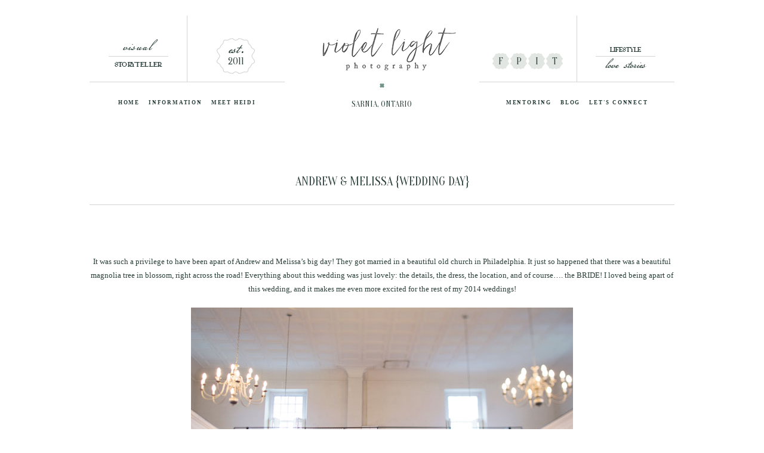

--- FILE ---
content_type: text/html; charset=utf8
request_url: https://violetlightphoto.com/andrew-melissa-wedding-day/
body_size: 11349
content:
<!DOCTYPE html>
<html class="pp-rendered" lang="en"><!-- ProPhoto 7.7.21 -->
<head>
	<title>Andrew &amp; Melissa {Wedding Day} |</title>
	<meta charset="UTF-8" />
	<meta http-equiv="X-UA-Compatible" content="IE=edge" />
	<meta property="og:site_name" content="" />
	<meta property="og:type" content="article" />
	<meta property="og:title" content="Andrew &#038; Melissa {Wedding Day}" />
	<meta property="og:url" content="https://violetlightphoto.com/andrew-melissa-wedding-day/" />
	<meta property="og:description" content="Andrew &#038; Melissa {Wedding Day}" />
	<meta property="og:image" content="https://violetlightphoto.com/wp-content/uploads/2014/04/922A2501.jpg" />
	<meta name="viewport" content="width=device-width,initial-scale=1" />
<!-- All in One SEO Pack 3.3.4 by Michael Torbert of Semper Fi Web Design[85,127] -->
<meta name="description"  content="It was such a privilege to have been apart of Andrew and Melissa&#039;s big day! They got married in a beautiful old church in Philadelphia. It just so happened that" />

<script type="application/ld+json" class="aioseop-schema">{"@context":"https://schema.org","@graph":[{"@type":"Organization","@id":"https://violetlightphoto.com/#organization","url":"https://violetlightphoto.com/","name":"","sameAs":[]},{"@type":"WebSite","@id":"https://violetlightphoto.com/#website","url":"https://violetlightphoto.com/","name":"","publisher":{"@id":"https://violetlightphoto.com/#organization"}},{"@type":"WebPage","@id":"https://violetlightphoto.com/andrew-melissa-wedding-day/#webpage","url":"https://violetlightphoto.com/andrew-melissa-wedding-day/","inLanguage":"en","name":"Andrew &#038; Melissa {Wedding Day}","isPartOf":{"@id":"https://violetlightphoto.com/#website"},"datePublished":"2014-04-30T01:09:31+00:00","dateModified":"2014-04-30T01:10:31+00:00"},{"@type":"Article","@id":"https://violetlightphoto.com/andrew-melissa-wedding-day/#article","isPartOf":{"@id":"https://violetlightphoto.com/andrew-melissa-wedding-day/#webpage"},"author":{"@id":"https://violetlightphoto.com/author/admin/#author"},"headline":"Andrew &#038; Melissa {Wedding Day}","datePublished":"2014-04-30T01:09:31+00:00","dateModified":"2014-04-30T01:10:31+00:00","commentCount":0,"mainEntityOfPage":{"@id":"https://violetlightphoto.com/andrew-melissa-wedding-day/#webpage"},"publisher":{"@id":"https://violetlightphoto.com/#organization"},"articleSection":"Mr. &amp; Mrs."},{"@type":"Person","@id":"https://violetlightphoto.com/author/admin/#author","name":"Violet Light Photography","sameAs":[],"image":{"@type":"ImageObject","@id":"https://violetlightphoto.com/#personlogo","url":"https://secure.gravatar.com/avatar/e808378f9bc19eb52f4f9b8199c35edc?s=96&d=mm&r=g","width":96,"height":96,"caption":"Violet Light Photography"}}]}</script>
<link rel="canonical" href="https://violetlightphoto.com/andrew-melissa-wedding-day/" />
<!-- All in One SEO Pack -->
<link rel='dns-prefetch' href='//assets.pinterest.com' />
<link rel='dns-prefetch' href='//www.google.com' />
<link rel='dns-prefetch' href='//cdnjs.cloudflare.com' />
<link rel='dns-prefetch' href='//s.w.org' />
<link rel="alternate" type="application/rss+xml" title=" &raquo; Andrew &#038; Melissa {Wedding Day} Comments Feed" href="https://violetlightphoto.com/andrew-melissa-wedding-day/feed/" />
		<script type="text/javascript">
			window._wpemojiSettings = {"baseUrl":"https:\/\/s.w.org\/images\/core\/emoji\/12.0.0-1\/72x72\/","ext":".png","svgUrl":"https:\/\/s.w.org\/images\/core\/emoji\/12.0.0-1\/svg\/","svgExt":".svg","source":{"concatemoji":"https:\/\/violetlightphoto.com\/wp-includes\/js\/wp-emoji-release.min.js?ver=5.3.20"}};
			!function(e,a,t){var n,r,o,i=a.createElement("canvas"),p=i.getContext&&i.getContext("2d");function s(e,t){var a=String.fromCharCode;p.clearRect(0,0,i.width,i.height),p.fillText(a.apply(this,e),0,0);e=i.toDataURL();return p.clearRect(0,0,i.width,i.height),p.fillText(a.apply(this,t),0,0),e===i.toDataURL()}function c(e){var t=a.createElement("script");t.src=e,t.defer=t.type="text/javascript",a.getElementsByTagName("head")[0].appendChild(t)}for(o=Array("flag","emoji"),t.supports={everything:!0,everythingExceptFlag:!0},r=0;r<o.length;r++)t.supports[o[r]]=function(e){if(!p||!p.fillText)return!1;switch(p.textBaseline="top",p.font="600 32px Arial",e){case"flag":return s([127987,65039,8205,9895,65039],[127987,65039,8203,9895,65039])?!1:!s([55356,56826,55356,56819],[55356,56826,8203,55356,56819])&&!s([55356,57332,56128,56423,56128,56418,56128,56421,56128,56430,56128,56423,56128,56447],[55356,57332,8203,56128,56423,8203,56128,56418,8203,56128,56421,8203,56128,56430,8203,56128,56423,8203,56128,56447]);case"emoji":return!s([55357,56424,55356,57342,8205,55358,56605,8205,55357,56424,55356,57340],[55357,56424,55356,57342,8203,55358,56605,8203,55357,56424,55356,57340])}return!1}(o[r]),t.supports.everything=t.supports.everything&&t.supports[o[r]],"flag"!==o[r]&&(t.supports.everythingExceptFlag=t.supports.everythingExceptFlag&&t.supports[o[r]]);t.supports.everythingExceptFlag=t.supports.everythingExceptFlag&&!t.supports.flag,t.DOMReady=!1,t.readyCallback=function(){t.DOMReady=!0},t.supports.everything||(n=function(){t.readyCallback()},a.addEventListener?(a.addEventListener("DOMContentLoaded",n,!1),e.addEventListener("load",n,!1)):(e.attachEvent("onload",n),a.attachEvent("onreadystatechange",function(){"complete"===a.readyState&&t.readyCallback()})),(n=t.source||{}).concatemoji?c(n.concatemoji):n.wpemoji&&n.twemoji&&(c(n.twemoji),c(n.wpemoji)))}(window,document,window._wpemojiSettings);
		</script>
		<style type="text/css">
img.wp-smiley,
img.emoji {
	display: inline !important;
	border: none !important;
	box-shadow: none !important;
	height: 1em !important;
	width: 1em !important;
	margin: 0 .07em !important;
	vertical-align: -0.1em !important;
	background: none !important;
	padding: 0 !important;
}
</style>
	<link rel='stylesheet' id='wp_pinterest_styles-css'  href='https://violetlightphoto.com/wp-content/plugins/wp-pinterest/includes/wp-pinterest-styles.css' type='text/css' media='screen' />
<link rel='stylesheet' id='pp-front-css-css'  href='https://violetlightphoto.com/wp-content/themes/prophoto7/css/front.css?ver=7.7.21' type='text/css' media='all' />
<link rel='stylesheet' id='gsc_style-css'  href='https://violetlightphoto.com/wp-content/plugins/google-custom-search/css/smoothness/jquery-ui.theme.min.css?ver=5.3.20' type='text/css' media='all' />
<link rel='stylesheet' id='gsc_style_search_bar-css'  href='https://www.google.com/cse/style/look/minimalist.css?ver=5.3.20' type='text/css' media='all' />
<link rel='stylesheet' id='gsc_style_search_bar_more-css'  href='https://violetlightphoto.com/wp-content/plugins/google-custom-search/css/gsc.css?ver=5.3.20' type='text/css' media='all' />
<link rel='stylesheet' id='wp-block-library-css'  href='https://violetlightphoto.com/wp-includes/css/dist/block-library/style.min.css?ver=5.3.20' type='text/css' media='all' />
<link rel='stylesheet' id='rpt_front_style-css'  href='https://violetlightphoto.com/wp-content/plugins/related-posts-thumbnails/assets/css/front.css?ver=1.9.0' type='text/css' media='all' />
<script type='text/javascript' src='https://violetlightphoto.com/wp-includes/js/jquery/jquery.js?ver=1.12.4-wp'></script>
<script type='text/javascript' src='https://violetlightphoto.com/wp-includes/js/jquery/jquery-migrate.min.js?ver=1.4.1'></script>
<script type='text/javascript' src='https://violetlightphoto.com/wp-content/plugins/google-custom-search/js/gsc.js?ver=5.3.20'></script>
<script type='text/javascript' src='https://www.google.com/jsapi?ver=5.3.20'></script>
<script type='text/javascript' src='https://cdnjs.cloudflare.com/ajax/libs/picturefill/3.0.1/picturefill.min.js?ver=3.0.1'></script>
<link rel='https://api.w.org/' href='https://violetlightphoto.com/wp-json/' />
<link rel="EditURI" type="application/rsd+xml" title="RSD" href="https://violetlightphoto.com/xmlrpc.php?rsd" />
<link rel="wlwmanifest" type="application/wlwmanifest+xml" href="https://violetlightphoto.com/wp-includes/wlwmanifest.xml" /> 
<link rel='prev' title='Gabriella {Maternity}' href='https://violetlightphoto.com/gabriella-maternity/' />
<link rel='next' title='Alex &#038; Lucy {Wedding Day}' href='https://violetlightphoto.com/alex-lucy-wedding-day/' />
<meta name="generator" content="WordPress 5.3.20" />
<link rel='shortlink' href='https://violetlightphoto.com/?p=1297' />
<link rel="alternate" type="application/json+oembed" href="https://violetlightphoto.com/wp-json/oembed/1.0/embed?url=https%3A%2F%2Fvioletlightphoto.com%2Fandrew-melissa-wedding-day%2F" />
<link rel="alternate" type="text/xml+oembed" href="https://violetlightphoto.com/wp-json/oembed/1.0/embed?url=https%3A%2F%2Fvioletlightphoto.com%2Fandrew-melissa-wedding-day%2F&#038;format=xml" />

	<link href="https://use.fontawesome.com/releases/v5.0.2/css/all.css" rel="stylesheet">
<script type="text/javascript">
window.PROPHOTO || (window.PROPHOTO = {});
window.PROPHOTO.imgProtection = {"level":"none"};
</script><script type="text/javascript">
window.PROPHOTO || (window.PROPHOTO = {});
window.PROPHOTO.designId = "cedcd4e3-9236-476b-a95f-2abb2997fdd1";
window.PROPHOTO.layoutId = "22eab394-663b-4bfa-bd08-76310b1b96f6";
</script>			<style>
			#related_posts_thumbnails li{
				border-right: 1px solid #DDDDDD;
				background-color: #FFFFFF			}
			#related_posts_thumbnails li:hover{
				background-color: #EEEEEF;
			}
			.relpost_content{
				font-size:	12px;
				color: 		#333333;
			}
			.relpost-block-single{
				background-color: #FFFFFF;
				border-right: 1px solid  #DDDDDD;
				border-left: 1px solid  #DDDDDD;
				margin-right: -1px;
			}
			.relpost-block-single:hover{
				background-color: #EEEEEF;
			}
		</style>

	<link rel="stylesheet" href="https://violetlightphoto.com/wp-content/uploads/pp/static/design-cedcd4e3-9236-476b-a95f-2abb2997fdd1-1742493288.css" /><link rel="stylesheet" href="https://violetlightphoto.com/wp-content/uploads/pp/static/layout-22eab394-663b-4bfa-bd08-76310b1b96f6-1742493288.css" /><link href="https://fonts.googleapis.com/css?family=Oranienbaum|Oranienbaum|Oranienbaum|Oranienbaum|Oranienbaum|Oranienbaum|Oranienbaum|Oranienbaum|Cabin+Condensed|Cabin+Condensed|Cabin+Condensed" rel="stylesheet">
	<link rel="alternate" href="https://violetlightphoto.com/feed/" type="application/rss+xml" title=" Posts RSS feed"/>
	<link rel="pingback" href="https://violetlightphoto.com/xmlrpc.php"/>
    
    </head>

<body id="body" class="post-template-default single single-post postid-1297 single-format-standard wp-embed-responsive thread-comments article-andrew-melissa-wedding-day has-lazy-images css-tmsrv2">
    
    
        <div id="fb-root"></div>
        <script>
        (function(d, s, id) {
            var js, fjs = d.getElementsByTagName(s)[0];
            if (d.getElementById(id)) return;
            js = d.createElement(s); js.id = id;
            js.src = "//connect.facebook.net/en_US/sdk.js#xfbml=1&version=v2.4";
            fjs.parentNode.insertBefore(js, fjs);
        }(document, 'script', 'facebook-jssdk'));
    </script>
    
    <script type="text/javascript">
        (function(d, platform) {
            var isIOS = [
                'iPad Simulator',
                'iPhone Simulator',
                'iPod Simulator',
                'iPad',
                'iPhone',
                'iPod'
            ].includes(platform)
            // iPad on iOS 13 detection
            || (platform === "MacIntel" && "ontouchend" in d);

            if (isIOS) {
                d.body.classList.add('is-iOS');
            }
            d.body.classList.remove('no-js').add('js');
        }(document, window.navigator.platform));
    </script>

        <script>window.twttr = (function(d, s, id) {
        var js, fjs = d.getElementsByTagName(s)[0],
            t = window.twttr || {};
        if (d.getElementById(id)) return t;
        js = d.createElement(s);
        js.id = id;
        js.src = "https://platform.twitter.com/widgets.js";
        fjs.parentNode.insertBefore(js, fjs);
        t._e = [];
        t.ready = function(f) {
            t._e.push(f);
        };
        return t;
        }(document, "script", "twitter-wjs"));
    </script>
    
        <span class="pp-hamburger css-onef21 pp-hamburger--right"><span data-tile-id="cc4e6942-e5ed-4920-a901-bc020664f487" class="css-hmu8yp pp-tile own-css _cc4e6942-e5ed-4920-a901-bc020664f487"><span class="_13da5747-8d3b-48e6-aeaf-93bec8f69f07 pp-tile__layer pp-tile__layer--shape css-1aobfuy"><span class="pp-tile__layer__inner"></span></span><span class="_39ac132a-6963-4ff7-8b37-301309c08db4 pp-tile__layer pp-tile__layer--shape css-4fblrb"><span class="pp-tile__layer__inner"></span></span><span class="_eb51b4cd-626b-4ad6-bfca-88481e0223cf pp-tile__layer pp-tile__layer--shape css-qvzh3b"><span class="pp-tile__layer__inner"></span></span><span class="_5934794d-2f01-4564-9608-338f0c5d4624 pp-tile__layer pp-tile__layer--shape css-ysf5sl"><span class="pp-tile__layer__inner"></span></span></span></span><div class="pp-layout _22eab394-663b-4bfa-bd08-76310b1b96f6 Layout--isLocked--3KdRr"><div class="pp-block-wrap"><div class="css-km8ktj own-css pp-block _b2eb190a-d0d8-458c-a966-e4fa8baadd80" data-index="0">
<div class="row no-gutters css-vfa9q6 pp-row _d3ed5dba-ae53-45af-a633-a78f66fa47e5 _b2eb190a-d0d8-458c-a966-e4fa8baadd80__row">
<div class="pp-column _a0e44a25-a795-4f9c-b9f9-898ff8400352 _b2eb190a-d0d8-458c-a966-e4fa8baadd80__column _d3ed5dba-ae53-45af-a633-a78f66fa47e5__column col-xs-12 col-sm-2 col-md-2 col-lg-2">
<div class="css-1olnaye pp-column__inner _a0e44a25-a795-4f9c-b9f9-898ff8400352__inner _b2eb190a-d0d8-458c-a966-e4fa8baadd80__column__inner _d3ed5dba-ae53-45af-a633-a78f66fa47e5__column__inner"><div data-id="a1332995-c298-4ba9-be3e-b67c95815bed" data-vertical-offset="" class="pp-module _a1332995-c298-4ba9-be3e-b67c95815bed _b2eb190a-d0d8-458c-a966-e4fa8baadd80__module _d3ed5dba-ae53-45af-a633-a78f66fa47e5__module _a0e44a25-a795-4f9c-b9f9-898ff8400352__module css-1smx4vg pp-module--graphic"><section class="css-17bquuh pp-graphics"><div class="pp-graphic" style="max-width:135px;width:100%"><div><span data-tile-id="aab3417a-8684-4369-a554-87243f72bbb4" class="css-s9htxd pp-tile own-css _aab3417a-8684-4369-a554-87243f72bbb4"><span class="_fd30fb83-cb5f-4f43-b516-a777c8bf88e9 pp-tile__layer pp-tile__layer--text css-hkq88l"><span class="pp-tile__layer__inner">Storyteller</span></span><span class="_e43ba91a-ce6b-4ee8-bb58-681d9f75b67a pp-tile__layer pp-tile__layer--shape css-yo41s4"><span class="pp-tile__layer__inner"></span></span><span class="_8daf0c5b-9eb3-4906-a867-a756d7b31663 pp-tile__layer pp-tile__layer--text css-18xlrlc"><span class="pp-tile__layer__inner">Visual</span></span></span></div></div></section></div></div>
<style class="entity-custom-css"></style>
</div>
<div class="pp-column _172ddf35-2633-48a3-8d97-fe229896d4d7 _b2eb190a-d0d8-458c-a966-e4fa8baadd80__column _d3ed5dba-ae53-45af-a633-a78f66fa47e5__column col-xs-12 col-sm-2 col-md-2 col-lg-2">
<div class="css-1p05eb6 pp-column__inner _172ddf35-2633-48a3-8d97-fe229896d4d7__inner _b2eb190a-d0d8-458c-a966-e4fa8baadd80__column__inner _d3ed5dba-ae53-45af-a633-a78f66fa47e5__column__inner"><div data-id="29b3ae8f-900a-4d2b-b707-75da8591ba4b" data-vertical-offset="" class="pp-module _29b3ae8f-900a-4d2b-b707-75da8591ba4b _b2eb190a-d0d8-458c-a966-e4fa8baadd80__module _d3ed5dba-ae53-45af-a633-a78f66fa47e5__module _172ddf35-2633-48a3-8d97-fe229896d4d7__module css-1smx4vg pp-module--graphic"><section class="css-17bquuh pp-graphics"><div class="pp-graphic" style="max-width:122px;width:100%"><div><span data-tile-id="275d48df-dd97-47e7-97dc-c2a8b06a5f1f" class="css-1c9gsmo pp-tile own-css _275d48df-dd97-47e7-97dc-c2a8b06a5f1f"><span class="_e089b225-65d8-4a7c-8740-8730efc22c79 pp-tile__layer pp-tile__layer--shape css-no0l5"><span class="pp-tile__layer__inner"></span></span><span class="_9dcf2f41-c8f0-4df4-b04d-d1d211a7f7af pp-tile__layer pp-tile__layer--text css-vtr00x"><span class="pp-tile__layer__inner">2011</span></span><span class="_3b0dfdc0-a094-4b7e-9be6-2e3e2fe5a31f pp-tile__layer pp-tile__layer--text css-7p1i36"><span class="pp-tile__layer__inner">est.</span></span><span class="_c51a228c-d16e-4670-b340-fa9fcfec28c4 pp-tile__layer pp-tile__layer--image css-70qp27"><img alt="" class="pp-image pp-tile__layer__inner" src="https://violetlightphoto.com/wp-content/uploads/2019/12/Viola_EstablishedBkrd.png" srcset="https://violetlightphoto.com/wp-content/uploads/2019/12/Viola_EstablishedBkrd.png 148w" data-pfsrcset="https://violetlightphoto.com/wp-content/uploads/2019/12/Viola_EstablishedBkrd.png 148w" sizes="(max-width: 148px) 100vw, 148px" /></span></span></div></div></section></div></div>
<style class="entity-custom-css"></style>
</div>
<div class="pp-column _34cf6bef-6b54-46bd-964d-80d8547e6bef _b2eb190a-d0d8-458c-a966-e4fa8baadd80__column _d3ed5dba-ae53-45af-a633-a78f66fa47e5__column col-xs-12 col-sm-4 col-md-4 col-lg-4">
<div class="css-1oltjzi pp-column__inner _34cf6bef-6b54-46bd-964d-80d8547e6bef__inner _b2eb190a-d0d8-458c-a966-e4fa8baadd80__column__inner _d3ed5dba-ae53-45af-a633-a78f66fa47e5__column__inner"><div data-id="2451774b-60ae-4d82-bc1b-611ad617eabb" data-vertical-offset="" class="pp-module _2451774b-60ae-4d82-bc1b-611ad617eabb _b2eb190a-d0d8-458c-a966-e4fa8baadd80__module _d3ed5dba-ae53-45af-a633-a78f66fa47e5__module _34cf6bef-6b54-46bd-964d-80d8547e6bef__module css-1smx4vg pp-module--graphic"><section class="css-17bquuh pp-graphics"><div class="pp-graphic" style="max-width:280px;width:100%"><a href="https://violetlightphoto.com/" target=""><img alt="" class="" src="https://violetlightphoto.com/wp-content/uploads/2019/12/btn1_l1_img_1519761682.png" sizes="(max-width: 280px) 100vw, 280px" /></a></div></section></div></div>
<style class="entity-custom-css"></style>
</div>
<div class="pp-column _0f85c391-7012-4789-adf4-7840b8600a1d _b2eb190a-d0d8-458c-a966-e4fa8baadd80__column _d3ed5dba-ae53-45af-a633-a78f66fa47e5__column col-xs-12 col-sm-2 col-md-2 col-lg-2">
<div class="css-11rqf93 pp-column__inner _0f85c391-7012-4789-adf4-7840b8600a1d__inner _b2eb190a-d0d8-458c-a966-e4fa8baadd80__column__inner _d3ed5dba-ae53-45af-a633-a78f66fa47e5__column__inner"><div data-id="49a10740-530a-4ab7-b49a-7bf0942de1c8" data-vertical-offset="" class="pp-module _49a10740-530a-4ab7-b49a-7bf0942de1c8 _b2eb190a-d0d8-458c-a966-e4fa8baadd80__module _d3ed5dba-ae53-45af-a633-a78f66fa47e5__module _0f85c391-7012-4789-adf4-7840b8600a1d__module css-c89ksi pp-module--graphic"><section class="css-17bquuh pp-graphics"><div class="pp-graphic" style="max-width:30px;width:25%"><a href="http://www.facebook.com/violetlightphotography" target="_blank"><div><span data-tile-id="73aff1ec-5c07-4605-9d2f-76c5086767b2" class="css-bae57t pp-tile own-css _73aff1ec-5c07-4605-9d2f-76c5086767b2"><span class="_3b511958-f151-44cb-8a15-e28c5c28b249 pp-tile__layer pp-tile__layer--image css-96rkzy"><img alt="" class="pp-image pp-tile__layer__inner" src="https://violetlightphoto.com/wp-content/uploads/2019/12/Viola_SocialMediaBkrd-4.png" srcset="https://violetlightphoto.com/wp-content/uploads/2019/12/Viola_SocialMediaBkrd-4.png 60w" data-pfsrcset="https://violetlightphoto.com/wp-content/uploads/2019/12/Viola_SocialMediaBkrd-4.png 60w" sizes="(max-width: 60px) 100vw, 60px" /></span><span class="_ddc90684-33fb-4763-803d-7064c28bd77e pp-tile__layer pp-tile__layer--text css-14rwn3p"><span class="pp-tile__layer__inner">F</span></span></span></div></a></div>
<div class="pp-graphic" style="max-width:30px;width:25%"><a href="https://www.pinterest.ca/heidiprins1/" target="_blank"><div><span data-tile-id="70babbd7-0df7-4104-b382-aa922feecc53" class="css-bae57t pp-tile own-css _70babbd7-0df7-4104-b382-aa922feecc53"><span class="_3cbcb829-cffd-463d-b1e1-b46ca1eab429 pp-tile__layer pp-tile__layer--image css-96rkzy"><img alt="" class="pp-image pp-tile__layer__inner" src="https://violetlightphoto.com/wp-content/uploads/2019/12/Viola_SocialMediaBkrd-4.png" srcset="https://violetlightphoto.com/wp-content/uploads/2019/12/Viola_SocialMediaBkrd-4.png 60w" data-pfsrcset="https://violetlightphoto.com/wp-content/uploads/2019/12/Viola_SocialMediaBkrd-4.png 60w" sizes="(max-width: 60px) 100vw, 60px" /></span><span class="_d8735d7b-df88-47db-8b22-c5822c53fd9e pp-tile__layer pp-tile__layer--text css-14rwn3p"><span class="pp-tile__layer__inner">P</span></span></span></div></a></div>
<div class="pp-graphic" style="max-width:30px;width:25%"><a href="https://www.instagram.com/violetlightphotography_" target="_blank"><div><span data-tile-id="3808ac86-bcca-4c76-8393-00679172f6ac" class="css-bae57t pp-tile own-css _3808ac86-bcca-4c76-8393-00679172f6ac"><span class="_277cae14-c8b8-402f-b37b-c1bcdc3d16a6 pp-tile__layer pp-tile__layer--image css-96rkzy"><img alt="" class="pp-image pp-tile__layer__inner lazyload" src="[data-uri]" sizes="(max-width: 60px) 100vw, 60px" data-src="https://violetlightphoto.com/wp-content/uploads/2019/12/Viola_SocialMediaBkrd-4.png" data-srcset="https://violetlightphoto.com/wp-content/uploads/2019/12/Viola_SocialMediaBkrd-4.png 60w" /></span><span class="_ee21613c-ed82-4de4-b733-f7d378b3366f pp-tile__layer pp-tile__layer--text css-14rwn3p"><span class="pp-tile__layer__inner">I</span></span></span></div></a></div>
<div class="pp-graphic" style="max-width:30px;width:25%"><a href="https://twitter.com/HeidiPrins09" target="_blank"><div><span data-tile-id="c8980b4d-6419-4153-a76d-ee284d7a5f0a" class="css-bae57t pp-tile own-css _c8980b4d-6419-4153-a76d-ee284d7a5f0a"><span class="_2adbbe98-94c4-4216-99d3-37762bff60a7 pp-tile__layer pp-tile__layer--image css-96rkzy"><img alt="" class="pp-image pp-tile__layer__inner lazyload" src="[data-uri]" sizes="(max-width: 60px) 100vw, 60px" data-src="https://violetlightphoto.com/wp-content/uploads/2019/12/Viola_SocialMediaBkrd-4.png" data-srcset="https://violetlightphoto.com/wp-content/uploads/2019/12/Viola_SocialMediaBkrd-4.png 60w" /></span><span class="_ae2f62b4-c39f-4d08-933e-8b234565eea6 pp-tile__layer pp-tile__layer--text css-14rwn3p"><span class="pp-tile__layer__inner">T</span></span></span></div></a></div></section></div></div>
<style class="entity-custom-css"></style>
</div>
<div class="pp-column _f427aaec-b33a-402f-a5d1-db7bfab832ad _b2eb190a-d0d8-458c-a966-e4fa8baadd80__column _d3ed5dba-ae53-45af-a633-a78f66fa47e5__column col-xs-12 col-sm-2 col-md-2 col-lg-2">
<div class="css-1olnaye pp-column__inner _f427aaec-b33a-402f-a5d1-db7bfab832ad__inner _b2eb190a-d0d8-458c-a966-e4fa8baadd80__column__inner _d3ed5dba-ae53-45af-a633-a78f66fa47e5__column__inner"><div data-id="02ff5c84-6a67-40a0-a851-a719a830c010" data-vertical-offset="" class="pp-module _02ff5c84-6a67-40a0-a851-a719a830c010 _b2eb190a-d0d8-458c-a966-e4fa8baadd80__module _d3ed5dba-ae53-45af-a633-a78f66fa47e5__module _f427aaec-b33a-402f-a5d1-db7bfab832ad__module css-1smx4vg pp-module--graphic"><section class="css-17bquuh pp-graphics"><div class="pp-graphic" style="max-width:135px;width:100%"><div><span data-tile-id="938b67f4-2108-464c-bd09-b895d6eb4c0e" class="css-s9htxd pp-tile own-css _938b67f4-2108-464c-bd09-b895d6eb4c0e"><span class="_d4ca292e-9790-4aa0-bf90-aa54d19b5270 pp-tile__layer pp-tile__layer--text css-hkq88l"><span class="pp-tile__layer__inner">Love Stories</span></span><span class="_3c05d0d8-a685-4dc6-a36a-00e0cf85cb11 pp-tile__layer pp-tile__layer--shape css-yo41s4"><span class="pp-tile__layer__inner"></span></span><span class="_317fd13e-dba9-4a2c-88eb-2487cffd1687 pp-tile__layer pp-tile__layer--text css-1prt2ij"><span class="pp-tile__layer__inner">Lifestyle</span></span></span></div></div></section></div></div>
<style class="entity-custom-css"></style>
</div>
<style class="entity-custom-css"></style>
</div>
<div class="row no-gutters css-vfa9q6 pp-row _296f036a-0ea0-424c-8387-a186f5448334 _b2eb190a-d0d8-458c-a966-e4fa8baadd80__row">
<div class="pp-column _65192e2b-f336-4329-aec0-9e99472ec277 _b2eb190a-d0d8-458c-a966-e4fa8baadd80__column _296f036a-0ea0-424c-8387-a186f5448334__column col-xs-12 col-sm-12 col-md-4 col-lg-4">
<div class="css-16q8bem pp-column__inner _65192e2b-f336-4329-aec0-9e99472ec277__inner _b2eb190a-d0d8-458c-a966-e4fa8baadd80__column__inner _296f036a-0ea0-424c-8387-a186f5448334__column__inner"><div data-id="c06b5c82-2422-48f0-ab1d-036868364275" data-vertical-offset="" class="pp-module _c06b5c82-2422-48f0-ab1d-036868364275 _b2eb190a-d0d8-458c-a966-e4fa8baadd80__module _296f036a-0ea0-424c-8387-a186f5448334__module _65192e2b-f336-4329-aec0-9e99472ec277__module css-5xwop pp-module--menu"><nav class="pp-menu pp-menu--horizontal _c06b5c82-2422-48f0-ab1d-036868364275 css-vrlsm7"><ul class="pp-menu-items">
<li class="_98962e1b-0069-4797-823a-acc8aac7f777 pp-menu-item--home pp-menu-item"><a href="https://violetlightphoto.com/" target="_self">Home</a></li>
<li class="_4a381074-4ec5-4d05-a0ce-e49fe83ec5df pp-menu-item--custom-text pp-menu-item has-children">
<span>Information</span><ul class="pp-menu-items">
<li class="_35d4327e-b104-42d6-98f7-66c68d7a000e pp-menu-item--page pp-menu-item"><a href="https://violetlightphoto.com/pricing-packages/" target="_self">Family</a></li>
<li class="_d1fd20f7-46b2-40f2-8726-750ea7eef79e pp-menu-item--page pp-menu-item"><a href="https://violetlightphoto.com/kind-words/" target="_self">Love Letters</a></li>
<li class="_3c0c3b89-a3f5-442f-b4c8-db8e19be7bed pp-menu-item--page pp-menu-item"><a href="https://violetlightphoto.com/weddings/" target="_self">Weddings</a></li>
</ul>
</li>
<li class="_8fa86a00-3622-4c8a-ba38-48d6e5e9f9b9 pp-menu-item--page pp-menu-item"><a href="https://violetlightphoto.com/meetheidi/" target="_self">Meet Heidi</a></li>
</ul></nav></div></div>
<style class="entity-custom-css"></style>
</div>
<div class="pp-column _9e478bc4-6615-47ef-98c5-0bde73ee011f _b2eb190a-d0d8-458c-a966-e4fa8baadd80__column _296f036a-0ea0-424c-8387-a186f5448334__column col-xs-12 col-sm-12 col-md-4 col-lg-4">
<div class="css-1idj3bk pp-column__inner _9e478bc4-6615-47ef-98c5-0bde73ee011f__inner _b2eb190a-d0d8-458c-a966-e4fa8baadd80__column__inner _296f036a-0ea0-424c-8387-a186f5448334__column__inner">
<div data-id="e3293b28-5f62-42f1-b363-348b9359854e" data-vertical-offset="" class="pp-module _e3293b28-5f62-42f1-b363-348b9359854e _b2eb190a-d0d8-458c-a966-e4fa8baadd80__module _296f036a-0ea0-424c-8387-a186f5448334__module _9e478bc4-6615-47ef-98c5-0bde73ee011f__module css-1smx4vg pp-module--graphic"><section class="css-17bquuh pp-graphics"><div class="pp-graphic" style="max-width:20px;width:100%"><img alt="" class="" src="https://violetlightphoto.com/wp-content/uploads/2019/12/Viola_LogoFlourish.png" sizes="(max-width: 40px) 100vw, 40px" /></div></section></div>
<div data-id="b89a950a-e879-4098-a55f-1e7a0e4d0a15" data-vertical-offset="" class="pp-module _b89a950a-e879-4098-a55f-1e7a0e4d0a15 _b2eb190a-d0d8-458c-a966-e4fa8baadd80__module _296f036a-0ea0-424c-8387-a186f5448334__module _9e478bc4-6615-47ef-98c5-0bde73ee011f__module css-v5v70k pp-module--text pp-module--is-dynamic"><div class="pp-text-module-body"><div><p>Sarnia, ontario</p></div></div></div>
</div>
<style class="entity-custom-css"></style>
</div>
<div class="pp-column _b52e86a0-4e63-47bd-ba3c-7845a325e7ca _b2eb190a-d0d8-458c-a966-e4fa8baadd80__column _296f036a-0ea0-424c-8387-a186f5448334__column col-xs-12 col-sm-12 col-md-4 col-lg-4">
<div class="css-16q8bem pp-column__inner _b52e86a0-4e63-47bd-ba3c-7845a325e7ca__inner _b2eb190a-d0d8-458c-a966-e4fa8baadd80__column__inner _296f036a-0ea0-424c-8387-a186f5448334__column__inner"><div data-id="9382138e-28d2-43ee-b2f5-2ecd3ef207f8" data-vertical-offset="" class="pp-module _9382138e-28d2-43ee-b2f5-2ecd3ef207f8 _b2eb190a-d0d8-458c-a966-e4fa8baadd80__module _296f036a-0ea0-424c-8387-a186f5448334__module _b52e86a0-4e63-47bd-ba3c-7845a325e7ca__module css-5xwop pp-module--menu"><nav class="pp-menu pp-menu--horizontal _9382138e-28d2-43ee-b2f5-2ecd3ef207f8 css-vrlsm7"><ul class="pp-menu-items">
<li class="_aa6ea64b-f5cd-41d5-b3e9-c8bf992eda7a pp-menu-item--custom-text pp-menu-item has-children">
<span>Mentoring</span><ul class="pp-menu-items"><li class="_360ce074-fd6a-4974-8d4a-4800e9d77ce4 pp-menu-item--page pp-menu-item"><a href="https://violetlightphoto.com/mentorsessions/" target="_self">Mentor Sessions</a></li></ul>
</li>
<li class="_1e02cc54-0348-4173-9933-b3bef8c07ed0 pp-menu-item--blog pp-menu-item"><a href="https://violetlightphoto.com/blog-2/" target="_self">Blog</a></li>
<li class="_f1ba1771-b660-4eb6-89f1-35d3635ca07d pp-menu-item--page pp-menu-item"><a href="https://violetlightphoto.com/contact/" target="_self">Let's Connect</a></li>
</ul></nav></div></div>
<style class="entity-custom-css"></style>
</div>
<style class="entity-custom-css"></style>
</div>
<style class="entity-custom-css"></style>
</div><div class="css-23z17v own-css pp-block _92c79ff1-142c-4805-919a-6c7fb3db2bcc" data-index="0">
<div class="row no-gutters css-vfa9q6 pp-row _c9389fac-5f3c-4220-a9cc-8180d373c518 _92c79ff1-142c-4805-919a-6c7fb3db2bcc__row">
<div class="pp-column _23cf473c-2d67-409b-8c94-6c4b6661da7f _92c79ff1-142c-4805-919a-6c7fb3db2bcc__column _c9389fac-5f3c-4220-a9cc-8180d373c518__column col-xs-12 col-sm-12 col-md-12 col-lg-12">
<div class="css-1nmewe pp-column__inner _23cf473c-2d67-409b-8c94-6c4b6661da7f__inner _92c79ff1-142c-4805-919a-6c7fb3db2bcc__column__inner _c9389fac-5f3c-4220-a9cc-8180d373c518__column__inner"><div data-vertical-offset="" class="pp-module _750fb029-992d-49a7-ae84-6bdd35d0793c _92c79ff1-142c-4805-919a-6c7fb3db2bcc__module _c9389fac-5f3c-4220-a9cc-8180d373c518__module _23cf473c-2d67-409b-8c94-6c4b6661da7f__module css-dxpgwe pp-module--wordpress-content"><div class="wrap css-f5061t">
<article id="article-1297" class="no-tags post-1297 post type-post status-publish format-standard hentry category-mr-mrs"><div class="article-wrap">
<div class="article-wrap-inner">
<div class="article-header "><div class="article-title-wrap"><h1 class="article-title entry-title">Andrew &amp; Melissa {Wedding Day}</h1></div></div>
<div class="article-content article-content--full">
<p> </p>
<p style="text-align: center;">It was such a privilege to have been apart of Andrew and Melissa’s big day! They got married in a beautiful old church in Philadelphia. It just so happened that there was a beautiful magnolia tree in blossom, right across the road! Everything about this wedding was just lovely: the details, the dress, the location, and of course…. the BRIDE! I loved being apart of this wedding, and it makes me even more excited for the rest of my 2014 weddings!</p>
<p><img src="[data-uri]" alt="" width="640" height="427" data-srcset="https://violetlightphoto.com/wp-content/uploads/2014/04/922A0798-copy%28pp_w480_h320%29.jpg 480w,https://violetlightphoto.com/wp-content/uploads/2014/04/922A0798-copy.jpg 640w" sizes="(max-width: 640px) 100vw, 640px" data-src="https://violetlightphoto.com/wp-content/uploads/2014/04/922A0798-copy(pp_w480_h320).jpg" class="pp-insert-all size-full aligncenter lazyload"><img src="[data-uri]" alt="" width="640" height="492" data-srcset="https://violetlightphoto.com/wp-content/uploads/2014/04/922A0814%28pp_w480_h369%29.jpg 480w,https://violetlightphoto.com/wp-content/uploads/2014/04/922A0814.jpg 640w" sizes="(max-width: 640px) 100vw, 640px" data-src="https://violetlightphoto.com/wp-content/uploads/2014/04/922A0814(pp_w480_h369).jpg" class="pp-insert-all size-full aligncenter lazyload"><img src="[data-uri]" alt="" width="640" height="482" data-srcset="https://violetlightphoto.com/wp-content/uploads/2014/04/922A0831%28pp_w480_h361%29.jpg 480w,https://violetlightphoto.com/wp-content/uploads/2014/04/922A0831.jpg 640w" sizes="(max-width: 640px) 100vw, 640px" data-src="https://violetlightphoto.com/wp-content/uploads/2014/04/922A0831(pp_w480_h361).jpg" class="pp-insert-all size-full aligncenter lazyload"><img src="[data-uri]" alt="" width="640" height="427" data-srcset="https://violetlightphoto.com/wp-content/uploads/2014/04/922A0845%28pp_w480_h320%29.jpg 480w,https://violetlightphoto.com/wp-content/uploads/2014/04/922A0845.jpg 640w" sizes="(max-width: 640px) 100vw, 640px" data-src="https://violetlightphoto.com/wp-content/uploads/2014/04/922A0845(pp_w480_h320).jpg" class="pp-insert-all size-full aligncenter lazyload"><img src="[data-uri]" alt="" width="640" height="482" data-srcset="https://violetlightphoto.com/wp-content/uploads/2014/04/922A0852%28pp_w480_h361%29.jpg 480w,https://violetlightphoto.com/wp-content/uploads/2014/04/922A0852.jpg 640w" sizes="(max-width: 640px) 100vw, 640px" data-src="https://violetlightphoto.com/wp-content/uploads/2014/04/922A0852(pp_w480_h361).jpg" class="pp-insert-all size-full aligncenter lazyload"><img src="[data-uri]" alt="" width="640" height="427" data-srcset="https://violetlightphoto.com/wp-content/uploads/2014/04/922A0869%28pp_w480_h320%29.jpg 480w,https://violetlightphoto.com/wp-content/uploads/2014/04/922A0869.jpg 640w" sizes="(max-width: 640px) 100vw, 640px" data-src="https://violetlightphoto.com/wp-content/uploads/2014/04/922A0869(pp_w480_h320).jpg" class="pp-insert-all size-full aligncenter lazyload"><img src="[data-uri]" alt="" width="640" height="476" data-srcset="https://violetlightphoto.com/wp-content/uploads/2014/04/922A0914%28pp_w480_h356%29.jpg 480w,https://violetlightphoto.com/wp-content/uploads/2014/04/922A0914.jpg 640w" sizes="(max-width: 640px) 100vw, 640px" data-src="https://violetlightphoto.com/wp-content/uploads/2014/04/922A0914(pp_w480_h356).jpg" class="pp-insert-all size-full aligncenter lazyload"><img src="[data-uri]" alt="" width="640" height="410" data-srcset="https://violetlightphoto.com/wp-content/uploads/2014/04/922A0938%28pp_w480_h307%29.jpg 480w,https://violetlightphoto.com/wp-content/uploads/2014/04/922A0938.jpg 640w" sizes="(max-width: 640px) 100vw, 640px" data-src="https://violetlightphoto.com/wp-content/uploads/2014/04/922A0938(pp_w480_h307).jpg" class="pp-insert-all size-full aligncenter lazyload"><img src="[data-uri]" alt="" width="640" height="427" data-srcset="https://violetlightphoto.com/wp-content/uploads/2014/04/922A0967%28pp_w480_h320%29.jpg 480w,https://violetlightphoto.com/wp-content/uploads/2014/04/922A0967.jpg 640w" sizes="(max-width: 640px) 100vw, 640px" data-src="https://violetlightphoto.com/wp-content/uploads/2014/04/922A0967(pp_w480_h320).jpg" class="pp-insert-all size-full aligncenter lazyload"><img src="[data-uri]" alt="" width="640" height="427" data-srcset="https://violetlightphoto.com/wp-content/uploads/2014/04/922A0982%28pp_w480_h320%29.jpg 480w,https://violetlightphoto.com/wp-content/uploads/2014/04/922A0982.jpg 640w" sizes="(max-width: 640px) 100vw, 640px" data-src="https://violetlightphoto.com/wp-content/uploads/2014/04/922A0982(pp_w480_h320).jpg" class="pp-insert-all size-full aligncenter lazyload"><img src="[data-uri]" alt="" width="640" height="478" data-srcset="https://violetlightphoto.com/wp-content/uploads/2014/04/922A1022%28pp_w480_h358%29.jpg 480w,https://violetlightphoto.com/wp-content/uploads/2014/04/922A1022.jpg 640w" sizes="(max-width: 640px) 100vw, 640px" data-src="https://violetlightphoto.com/wp-content/uploads/2014/04/922A1022(pp_w480_h358).jpg" class="pp-insert-all size-full aligncenter lazyload"><img src="[data-uri]" alt="" width="640" height="427" data-srcset="https://violetlightphoto.com/wp-content/uploads/2014/04/922A1027%28pp_w480_h320%29.jpg 480w,https://violetlightphoto.com/wp-content/uploads/2014/04/922A1027.jpg 640w" sizes="(max-width: 640px) 100vw, 640px" data-src="https://violetlightphoto.com/wp-content/uploads/2014/04/922A1027(pp_w480_h320).jpg" class="pp-insert-all size-full aligncenter lazyload"><img src="[data-uri]" alt="" width="640" height="427" data-srcset="https://violetlightphoto.com/wp-content/uploads/2014/04/922A1038%28pp_w480_h320%29.jpg 480w,https://violetlightphoto.com/wp-content/uploads/2014/04/922A1038.jpg 640w" sizes="(max-width: 640px) 100vw, 640px" data-src="https://violetlightphoto.com/wp-content/uploads/2014/04/922A1038(pp_w480_h320).jpg" class="pp-insert-all size-full aligncenter lazyload"><img src="[data-uri]" alt="" width="640" height="960" data-srcset="https://violetlightphoto.com/wp-content/uploads/2014/04/922A1044%28pp_w480_h720%29.jpg 480w,https://violetlightphoto.com/wp-content/uploads/2014/04/922A1044.jpg 640w" sizes="(max-width: 640px) 100vw, 640px" data-src="https://violetlightphoto.com/wp-content/uploads/2014/04/922A1044(pp_w480_h720).jpg" class="pp-insert-all size-full aligncenter lazyload"><img src="[data-uri]" alt="" width="640" height="478" data-srcset="https://violetlightphoto.com/wp-content/uploads/2014/04/922A1086%28pp_w480_h358%29.jpg 480w,https://violetlightphoto.com/wp-content/uploads/2014/04/922A1086.jpg 640w" sizes="(max-width: 640px) 100vw, 640px" data-src="https://violetlightphoto.com/wp-content/uploads/2014/04/922A1086(pp_w480_h358).jpg" class="pp-insert-all size-full aligncenter lazyload"><img src="[data-uri]" alt="" width="640" height="427" data-srcset="https://violetlightphoto.com/wp-content/uploads/2014/04/922A1109%28pp_w480_h320%29.jpg 480w,https://violetlightphoto.com/wp-content/uploads/2014/04/922A1109.jpg 640w" sizes="(max-width: 640px) 100vw, 640px" data-src="https://violetlightphoto.com/wp-content/uploads/2014/04/922A1109(pp_w480_h320).jpg" class="pp-insert-all size-full aligncenter lazyload"><img src="[data-uri]" alt="" width="640" height="236" data-srcset="https://violetlightphoto.com/wp-content/uploads/2014/04/922A1136%28pp_w480_h177%29.jpg 480w,https://violetlightphoto.com/wp-content/uploads/2014/04/922A1136.jpg 640w" sizes="(max-width: 640px) 100vw, 640px" data-src="https://violetlightphoto.com/wp-content/uploads/2014/04/922A1136(pp_w480_h177).jpg" class="pp-insert-all size-full aligncenter lazyload"><img src="[data-uri]" alt="" width="640" height="960" data-srcset="https://violetlightphoto.com/wp-content/uploads/2014/04/922A1145%28pp_w480_h720%29.jpg 480w,https://violetlightphoto.com/wp-content/uploads/2014/04/922A1145.jpg 640w" sizes="(max-width: 640px) 100vw, 640px" data-src="https://violetlightphoto.com/wp-content/uploads/2014/04/922A1145(pp_w480_h720).jpg" class="pp-insert-all size-full aligncenter lazyload"><img src="[data-uri]" alt="" width="640" height="427" data-srcset="https://violetlightphoto.com/wp-content/uploads/2014/04/922A1153-copy%28pp_w480_h320%29.jpg 480w,https://violetlightphoto.com/wp-content/uploads/2014/04/922A1153-copy.jpg 640w" sizes="(max-width: 640px) 100vw, 640px" data-src="https://violetlightphoto.com/wp-content/uploads/2014/04/922A1153-copy(pp_w480_h320).jpg" class="pp-insert-all size-full aligncenter lazyload"><img src="[data-uri]" alt="" width="640" height="319" data-srcset="https://violetlightphoto.com/wp-content/uploads/2014/04/922A1168%28pp_w480_h239%29.jpg 480w,https://violetlightphoto.com/wp-content/uploads/2014/04/922A1168.jpg 640w" sizes="(max-width: 640px) 100vw, 640px" data-src="https://violetlightphoto.com/wp-content/uploads/2014/04/922A1168(pp_w480_h239).jpg" class="pp-insert-all size-full aligncenter lazyload"><img src="[data-uri]" alt="" width="640" height="427" data-srcset="https://violetlightphoto.com/wp-content/uploads/2014/04/922A1173%28pp_w480_h320%29.jpg 480w,https://violetlightphoto.com/wp-content/uploads/2014/04/922A1173.jpg 640w" sizes="(max-width: 640px) 100vw, 640px" data-src="https://violetlightphoto.com/wp-content/uploads/2014/04/922A1173(pp_w480_h320).jpg" class="pp-insert-all size-full aligncenter lazyload"><img src="[data-uri]" alt="" width="640" height="319" data-srcset="https://violetlightphoto.com/wp-content/uploads/2014/04/922A1176-copy%28pp_w480_h239%29.jpg 480w,https://violetlightphoto.com/wp-content/uploads/2014/04/922A1176-copy.jpg 640w" sizes="(max-width: 640px) 100vw, 640px" data-src="https://violetlightphoto.com/wp-content/uploads/2014/04/922A1176-copy(pp_w480_h239).jpg" class="pp-insert-all size-full aligncenter lazyload"><img src="[data-uri]" alt="" width="640" height="427" data-srcset="https://violetlightphoto.com/wp-content/uploads/2014/04/922A1177%28pp_w480_h320%29.jpg 480w,https://violetlightphoto.com/wp-content/uploads/2014/04/922A1177.jpg 640w" sizes="(max-width: 640px) 100vw, 640px" data-src="https://violetlightphoto.com/wp-content/uploads/2014/04/922A1177(pp_w480_h320).jpg" class="pp-insert-all size-full aligncenter lazyload"><img src="[data-uri]" alt="" width="640" height="960" data-srcset="https://violetlightphoto.com/wp-content/uploads/2014/04/922A1187-copy%28pp_w480_h720%29.jpg 480w,https://violetlightphoto.com/wp-content/uploads/2014/04/922A1187-copy.jpg 640w" sizes="(max-width: 640px) 100vw, 640px" data-src="https://violetlightphoto.com/wp-content/uploads/2014/04/922A1187-copy(pp_w480_h720).jpg" class="pp-insert-all size-full aligncenter lazyload"><img src="[data-uri]" alt="" width="640" height="975" data-srcset="https://violetlightphoto.com/wp-content/uploads/2014/04/922A1205%28pp_w480_h731%29.jpg 480w,https://violetlightphoto.com/wp-content/uploads/2014/04/922A1205.jpg 640w" sizes="(max-width: 640px) 100vw, 640px" data-src="https://violetlightphoto.com/wp-content/uploads/2014/04/922A1205(pp_w480_h731).jpg" class="pp-insert-all size-full aligncenter lazyload"><img src="[data-uri]" alt="" width="640" height="960" data-srcset="https://violetlightphoto.com/wp-content/uploads/2014/04/922A1266%28pp_w480_h720%29.jpg 480w,https://violetlightphoto.com/wp-content/uploads/2014/04/922A1266.jpg 640w" sizes="(max-width: 640px) 100vw, 640px" data-src="https://violetlightphoto.com/wp-content/uploads/2014/04/922A1266(pp_w480_h720).jpg" class="pp-insert-all size-full aligncenter lazyload"><img src="[data-uri]" alt="" width="640" height="427" data-srcset="https://violetlightphoto.com/wp-content/uploads/2014/04/922A1303%28pp_w480_h320%29.jpg 480w,https://violetlightphoto.com/wp-content/uploads/2014/04/922A1303.jpg 640w" sizes="(max-width: 640px) 100vw, 640px" data-src="https://violetlightphoto.com/wp-content/uploads/2014/04/922A1303(pp_w480_h320).jpg" class="pp-insert-all size-full aligncenter lazyload"><img src="[data-uri]" alt="" width="640" height="417" data-srcset="https://violetlightphoto.com/wp-content/uploads/2014/04/922A1306%28pp_w480_h312%29.jpg 480w,https://violetlightphoto.com/wp-content/uploads/2014/04/922A1306.jpg 640w" sizes="(max-width: 640px) 100vw, 640px" data-src="https://violetlightphoto.com/wp-content/uploads/2014/04/922A1306(pp_w480_h312).jpg" class="pp-insert-all size-full aligncenter lazyload"><img src="[data-uri]" alt="" width="640" height="427" data-srcset="https://violetlightphoto.com/wp-content/uploads/2014/04/922A1309%28pp_w480_h320%29.jpg 480w,https://violetlightphoto.com/wp-content/uploads/2014/04/922A1309.jpg 640w" sizes="(max-width: 640px) 100vw, 640px" data-src="https://violetlightphoto.com/wp-content/uploads/2014/04/922A1309(pp_w480_h320).jpg" class="pp-insert-all size-full aligncenter lazyload"><img src="[data-uri]" alt="" width="640" height="427" data-srcset="https://violetlightphoto.com/wp-content/uploads/2014/04/922A1319%28pp_w480_h320%29.jpg 480w,https://violetlightphoto.com/wp-content/uploads/2014/04/922A1319.jpg 640w" sizes="(max-width: 640px) 100vw, 640px" data-src="https://violetlightphoto.com/wp-content/uploads/2014/04/922A1319(pp_w480_h320).jpg" class="pp-insert-all size-full aligncenter lazyload"><img src="[data-uri]" alt="" width="640" height="476" data-srcset="https://violetlightphoto.com/wp-content/uploads/2014/04/922A1335%28pp_w480_h356%29.jpg 480w,https://violetlightphoto.com/wp-content/uploads/2014/04/922A1335.jpg 640w" sizes="(max-width: 640px) 100vw, 640px" data-src="https://violetlightphoto.com/wp-content/uploads/2014/04/922A1335(pp_w480_h356).jpg" class="pp-insert-all size-full aligncenter lazyload"><img src="[data-uri]" alt="" width="640" height="960" data-srcset="https://violetlightphoto.com/wp-content/uploads/2014/04/922A1344%28pp_w480_h720%29.jpg 480w,https://violetlightphoto.com/wp-content/uploads/2014/04/922A1344.jpg 640w" sizes="(max-width: 640px) 100vw, 640px" data-src="https://violetlightphoto.com/wp-content/uploads/2014/04/922A1344(pp_w480_h720).jpg" class="pp-insert-all size-full aligncenter lazyload"><img src="[data-uri]" alt="" width="640" height="241" data-srcset="https://violetlightphoto.com/wp-content/uploads/2014/04/922A1347%28pp_w480_h180%29.jpg 480w,https://violetlightphoto.com/wp-content/uploads/2014/04/922A1347.jpg 640w" sizes="(max-width: 640px) 100vw, 640px" data-src="https://violetlightphoto.com/wp-content/uploads/2014/04/922A1347(pp_w480_h180).jpg" class="pp-insert-all size-full aligncenter lazyload"><img src="[data-uri]" alt="" width="640" height="960" data-srcset="https://violetlightphoto.com/wp-content/uploads/2014/04/922A1430%28pp_w480_h720%29.jpg 480w,https://violetlightphoto.com/wp-content/uploads/2014/04/922A1430.jpg 640w" sizes="(max-width: 640px) 100vw, 640px" data-src="https://violetlightphoto.com/wp-content/uploads/2014/04/922A1430(pp_w480_h720).jpg" class="pp-insert-all size-full aligncenter lazyload"><img src="[data-uri]" alt="" width="640" height="427" data-srcset="https://violetlightphoto.com/wp-content/uploads/2014/04/922A1440%28pp_w480_h320%29.jpg 480w,https://violetlightphoto.com/wp-content/uploads/2014/04/922A1440.jpg 640w" sizes="(max-width: 640px) 100vw, 640px" data-src="https://violetlightphoto.com/wp-content/uploads/2014/04/922A1440(pp_w480_h320).jpg" class="pp-insert-all size-full aligncenter lazyload"><img src="[data-uri]" alt="" width="640" height="427" data-srcset="https://violetlightphoto.com/wp-content/uploads/2014/04/922A1469%28pp_w480_h320%29.jpg 480w,https://violetlightphoto.com/wp-content/uploads/2014/04/922A1469.jpg 640w" sizes="(max-width: 640px) 100vw, 640px" data-src="https://violetlightphoto.com/wp-content/uploads/2014/04/922A1469(pp_w480_h320).jpg" class="pp-insert-all size-full aligncenter lazyload"><img src="[data-uri]" alt="" width="640" height="427" data-srcset="https://violetlightphoto.com/wp-content/uploads/2014/04/922A1477%28pp_w480_h320%29.jpg 480w,https://violetlightphoto.com/wp-content/uploads/2014/04/922A1477.jpg 640w" sizes="(max-width: 640px) 100vw, 640px" data-src="https://violetlightphoto.com/wp-content/uploads/2014/04/922A1477(pp_w480_h320).jpg" class="pp-insert-all size-full aligncenter lazyload"><img src="[data-uri]" alt="" width="640" height="427" data-srcset="https://violetlightphoto.com/wp-content/uploads/2014/04/922A1483%28pp_w480_h320%29.jpg 480w,https://violetlightphoto.com/wp-content/uploads/2014/04/922A1483.jpg 640w" sizes="(max-width: 640px) 100vw, 640px" data-src="https://violetlightphoto.com/wp-content/uploads/2014/04/922A1483(pp_w480_h320).jpg" class="pp-insert-all size-full aligncenter lazyload"><img src="[data-uri]" alt="" width="640" height="427" data-srcset="https://violetlightphoto.com/wp-content/uploads/2014/04/922A1486%28pp_w480_h320%29.jpg 480w,https://violetlightphoto.com/wp-content/uploads/2014/04/922A1486.jpg 640w" sizes="(max-width: 640px) 100vw, 640px" data-src="https://violetlightphoto.com/wp-content/uploads/2014/04/922A1486(pp_w480_h320).jpg" class="pp-insert-all size-full aligncenter lazyload"><img src="[data-uri]" alt="" width="640" height="960" data-srcset="https://violetlightphoto.com/wp-content/uploads/2014/04/922A1524%28pp_w480_h720%29.jpg 480w,https://violetlightphoto.com/wp-content/uploads/2014/04/922A1524.jpg 640w" sizes="(max-width: 640px) 100vw, 640px" data-src="https://violetlightphoto.com/wp-content/uploads/2014/04/922A1524(pp_w480_h720).jpg" class="pp-insert-all size-full aligncenter lazyload"><img src="[data-uri]" alt="" width="640" height="427" data-srcset="https://violetlightphoto.com/wp-content/uploads/2014/04/922A1538%28pp_w480_h320%29.jpg 480w,https://violetlightphoto.com/wp-content/uploads/2014/04/922A1538.jpg 640w" sizes="(max-width: 640px) 100vw, 640px" data-src="https://violetlightphoto.com/wp-content/uploads/2014/04/922A1538(pp_w480_h320).jpg" class="pp-insert-all size-full aligncenter lazyload"><img src="[data-uri]" alt="" width="640" height="427" data-srcset="https://violetlightphoto.com/wp-content/uploads/2014/04/922A1544-copy%28pp_w480_h320%29.jpg 480w,https://violetlightphoto.com/wp-content/uploads/2014/04/922A1544-copy.jpg 640w" sizes="(max-width: 640px) 100vw, 640px" data-src="https://violetlightphoto.com/wp-content/uploads/2014/04/922A1544-copy(pp_w480_h320).jpg" class="pp-insert-all size-full aligncenter lazyload"><img src="[data-uri]" alt="" width="640" height="960" data-srcset="https://violetlightphoto.com/wp-content/uploads/2014/04/922A1600%28pp_w480_h720%29.jpg 480w,https://violetlightphoto.com/wp-content/uploads/2014/04/922A1600.jpg 640w" sizes="(max-width: 640px) 100vw, 640px" data-src="https://violetlightphoto.com/wp-content/uploads/2014/04/922A1600(pp_w480_h720).jpg" class="pp-insert-all size-full aligncenter lazyload"><img src="[data-uri]" alt="" width="640" height="427" data-srcset="https://violetlightphoto.com/wp-content/uploads/2014/04/922A1601%28pp_w480_h320%29.jpg 480w,https://violetlightphoto.com/wp-content/uploads/2014/04/922A1601.jpg 640w" sizes="(max-width: 640px) 100vw, 640px" data-src="https://violetlightphoto.com/wp-content/uploads/2014/04/922A1601(pp_w480_h320).jpg" class="pp-insert-all size-full aligncenter lazyload"><img src="[data-uri]" alt="" width="640" height="476" data-srcset="https://violetlightphoto.com/wp-content/uploads/2014/04/922A1623%28pp_w480_h356%29.jpg 480w,https://violetlightphoto.com/wp-content/uploads/2014/04/922A1623.jpg 640w" sizes="(max-width: 640px) 100vw, 640px" data-src="https://violetlightphoto.com/wp-content/uploads/2014/04/922A1623(pp_w480_h356).jpg" class="pp-insert-all size-full aligncenter lazyload"><img src="[data-uri]" alt="" width="640" height="476" data-srcset="https://violetlightphoto.com/wp-content/uploads/2014/04/922A1627-copy%28pp_w480_h356%29.jpg 480w,https://violetlightphoto.com/wp-content/uploads/2014/04/922A1627-copy.jpg 640w" sizes="(max-width: 640px) 100vw, 640px" data-src="https://violetlightphoto.com/wp-content/uploads/2014/04/922A1627-copy(pp_w480_h356).jpg" class="pp-insert-all size-full aligncenter lazyload"><img src="[data-uri]" alt="" width="640" height="427" data-srcset="https://violetlightphoto.com/wp-content/uploads/2014/04/922A1649%28pp_w480_h320%29.jpg 480w,https://violetlightphoto.com/wp-content/uploads/2014/04/922A1649.jpg 640w" sizes="(max-width: 640px) 100vw, 640px" data-src="https://violetlightphoto.com/wp-content/uploads/2014/04/922A1649(pp_w480_h320).jpg" class="pp-insert-all size-full aligncenter lazyload"><img src="[data-uri]" alt="" width="640" height="427" data-srcset="https://violetlightphoto.com/wp-content/uploads/2014/04/922A1667%28pp_w480_h320%29.jpg 480w,https://violetlightphoto.com/wp-content/uploads/2014/04/922A1667.jpg 640w" sizes="(max-width: 640px) 100vw, 640px" data-src="https://violetlightphoto.com/wp-content/uploads/2014/04/922A1667(pp_w480_h320).jpg" class="pp-insert-all size-full aligncenter lazyload"><img src="[data-uri]" alt="" width="640" height="960" data-srcset="https://violetlightphoto.com/wp-content/uploads/2014/04/922A1681%28pp_w480_h720%29.jpg 480w,https://violetlightphoto.com/wp-content/uploads/2014/04/922A1681.jpg 640w" sizes="(max-width: 640px) 100vw, 640px" data-src="https://violetlightphoto.com/wp-content/uploads/2014/04/922A1681(pp_w480_h720).jpg" class="pp-insert-all size-full aligncenter lazyload"><img src="[data-uri]" alt="" width="640" height="478" data-srcset="https://violetlightphoto.com/wp-content/uploads/2014/04/922A1682-copy%28pp_w480_h358%29.jpg 480w,https://violetlightphoto.com/wp-content/uploads/2014/04/922A1682-copy.jpg 640w" sizes="(max-width: 640px) 100vw, 640px" data-src="https://violetlightphoto.com/wp-content/uploads/2014/04/922A1682-copy(pp_w480_h358).jpg" class="pp-insert-all size-full aligncenter lazyload"><img src="[data-uri]" alt="" width="640" height="427" data-srcset="https://violetlightphoto.com/wp-content/uploads/2014/04/922A1687%28pp_w480_h320%29.jpg 480w,https://violetlightphoto.com/wp-content/uploads/2014/04/922A1687.jpg 640w" sizes="(max-width: 640px) 100vw, 640px" data-src="https://violetlightphoto.com/wp-content/uploads/2014/04/922A1687(pp_w480_h320).jpg" class="pp-insert-all size-full aligncenter lazyload"><img src="[data-uri]" alt="" width="640" height="960" data-srcset="https://violetlightphoto.com/wp-content/uploads/2014/04/922A1696%28pp_w480_h720%29.jpg 480w,https://violetlightphoto.com/wp-content/uploads/2014/04/922A1696.jpg 640w" sizes="(max-width: 640px) 100vw, 640px" data-src="https://violetlightphoto.com/wp-content/uploads/2014/04/922A1696(pp_w480_h720).jpg" class="pp-insert-all size-full aligncenter lazyload"><img src="[data-uri]" alt="" width="640" height="960" data-srcset="https://violetlightphoto.com/wp-content/uploads/2014/04/922A1711%28pp_w480_h720%29.jpg 480w,https://violetlightphoto.com/wp-content/uploads/2014/04/922A1711.jpg 640w" sizes="(max-width: 640px) 100vw, 640px" data-src="https://violetlightphoto.com/wp-content/uploads/2014/04/922A1711(pp_w480_h720).jpg" class="pp-insert-all size-full aligncenter lazyload"><img src="[data-uri]" alt="" width="640" height="427" data-srcset="https://violetlightphoto.com/wp-content/uploads/2014/04/922A1738%28pp_w480_h320%29.jpg 480w,https://violetlightphoto.com/wp-content/uploads/2014/04/922A1738.jpg 640w" sizes="(max-width: 640px) 100vw, 640px" data-src="https://violetlightphoto.com/wp-content/uploads/2014/04/922A1738(pp_w480_h320).jpg" class="pp-insert-all size-full aligncenter lazyload"><img src="[data-uri]" alt="" width="640" height="427" data-srcset="https://violetlightphoto.com/wp-content/uploads/2014/04/922A1755%28pp_w480_h320%29.jpg 480w,https://violetlightphoto.com/wp-content/uploads/2014/04/922A1755.jpg 640w" sizes="(max-width: 640px) 100vw, 640px" data-src="https://violetlightphoto.com/wp-content/uploads/2014/04/922A1755(pp_w480_h320).jpg" class="pp-insert-all size-full aligncenter lazyload"><img src="[data-uri]" alt="" width="640" height="427" data-srcset="https://violetlightphoto.com/wp-content/uploads/2014/04/922A1837%28pp_w480_h320%29.jpg 480w,https://violetlightphoto.com/wp-content/uploads/2014/04/922A1837.jpg 640w" sizes="(max-width: 640px) 100vw, 640px" data-src="https://violetlightphoto.com/wp-content/uploads/2014/04/922A1837(pp_w480_h320).jpg" class="pp-insert-all size-full aligncenter lazyload"><img src="[data-uri]" alt="" width="640" height="427" data-srcset="https://violetlightphoto.com/wp-content/uploads/2014/04/922A1843%28pp_w480_h320%29.jpg 480w,https://violetlightphoto.com/wp-content/uploads/2014/04/922A1843.jpg 640w" sizes="(max-width: 640px) 100vw, 640px" data-src="https://violetlightphoto.com/wp-content/uploads/2014/04/922A1843(pp_w480_h320).jpg" class="pp-insert-all size-full aligncenter lazyload"><img src="[data-uri]" alt="" width="640" height="482" data-srcset="https://violetlightphoto.com/wp-content/uploads/2014/04/922A1960%28pp_w480_h361%29.jpg 480w,https://violetlightphoto.com/wp-content/uploads/2014/04/922A1960.jpg 640w" sizes="(max-width: 640px) 100vw, 640px" data-src="https://violetlightphoto.com/wp-content/uploads/2014/04/922A1960(pp_w480_h361).jpg" class="pp-insert-all size-full aligncenter lazyload"><img src="[data-uri]" alt="" width="640" height="427" data-srcset="https://violetlightphoto.com/wp-content/uploads/2014/04/922A1983%28pp_w480_h320%29.jpg 480w,https://violetlightphoto.com/wp-content/uploads/2014/04/922A1983.jpg 640w" sizes="(max-width: 640px) 100vw, 640px" data-src="https://violetlightphoto.com/wp-content/uploads/2014/04/922A1983(pp_w480_h320).jpg" class="pp-insert-all size-full aligncenter lazyload"><img src="[data-uri]" alt="" width="640" height="427" data-srcset="https://violetlightphoto.com/wp-content/uploads/2014/04/922A1985%28pp_w480_h320%29.jpg 480w,https://violetlightphoto.com/wp-content/uploads/2014/04/922A1985.jpg 640w" sizes="(max-width: 640px) 100vw, 640px" data-src="https://violetlightphoto.com/wp-content/uploads/2014/04/922A1985(pp_w480_h320).jpg" class="pp-insert-all size-full aligncenter lazyload"><img src="[data-uri]" alt="" width="640" height="960" data-srcset="https://violetlightphoto.com/wp-content/uploads/2014/04/922A2073%28pp_w480_h720%29.jpg 480w,https://violetlightphoto.com/wp-content/uploads/2014/04/922A2073.jpg 640w" sizes="(max-width: 640px) 100vw, 640px" data-src="https://violetlightphoto.com/wp-content/uploads/2014/04/922A2073(pp_w480_h720).jpg" class="pp-insert-all size-full aligncenter lazyload"><img src="[data-uri]" alt="" width="640" height="427" data-srcset="https://violetlightphoto.com/wp-content/uploads/2014/04/922A2076%28pp_w480_h320%29.jpg 480w,https://violetlightphoto.com/wp-content/uploads/2014/04/922A2076.jpg 640w" sizes="(max-width: 640px) 100vw, 640px" data-src="https://violetlightphoto.com/wp-content/uploads/2014/04/922A2076(pp_w480_h320).jpg" class="pp-insert-all size-full aligncenter lazyload"><img src="[data-uri]" alt="" width="640" height="427" data-srcset="https://violetlightphoto.com/wp-content/uploads/2014/04/922A2081%28pp_w480_h320%29.jpg 480w,https://violetlightphoto.com/wp-content/uploads/2014/04/922A2081.jpg 640w" sizes="(max-width: 640px) 100vw, 640px" data-src="https://violetlightphoto.com/wp-content/uploads/2014/04/922A2081(pp_w480_h320).jpg" class="pp-insert-all size-full aligncenter lazyload"><img src="[data-uri]" alt="" width="640" height="478" data-srcset="https://violetlightphoto.com/wp-content/uploads/2014/04/922A2099-copy%28pp_w480_h358%29.jpg 480w,https://violetlightphoto.com/wp-content/uploads/2014/04/922A2099-copy.jpg 640w" sizes="(max-width: 640px) 100vw, 640px" data-src="https://violetlightphoto.com/wp-content/uploads/2014/04/922A2099-copy(pp_w480_h358).jpg" class="pp-insert-all size-full aligncenter lazyload"><img src="[data-uri]" alt="" width="640" height="427" data-srcset="https://violetlightphoto.com/wp-content/uploads/2014/04/922A2101-copy%28pp_w480_h320%29.jpg 480w,https://violetlightphoto.com/wp-content/uploads/2014/04/922A2101-copy.jpg 640w" sizes="(max-width: 640px) 100vw, 640px" data-src="https://violetlightphoto.com/wp-content/uploads/2014/04/922A2101-copy(pp_w480_h320).jpg" class="pp-insert-all size-full aligncenter lazyload"><img src="[data-uri]" alt="" width="640" height="427" data-srcset="https://violetlightphoto.com/wp-content/uploads/2014/04/922A2121%28pp_w480_h320%29.jpg 480w,https://violetlightphoto.com/wp-content/uploads/2014/04/922A2121.jpg 640w" sizes="(max-width: 640px) 100vw, 640px" data-src="https://violetlightphoto.com/wp-content/uploads/2014/04/922A2121(pp_w480_h320).jpg" class="pp-insert-all size-full aligncenter lazyload"><img src="[data-uri]" alt="" width="640" height="960" data-srcset="https://violetlightphoto.com/wp-content/uploads/2014/04/922A2142-copy%28pp_w480_h720%29.jpg 480w,https://violetlightphoto.com/wp-content/uploads/2014/04/922A2142-copy.jpg 640w" sizes="(max-width: 640px) 100vw, 640px" data-src="https://violetlightphoto.com/wp-content/uploads/2014/04/922A2142-copy(pp_w480_h720).jpg" class="pp-insert-all size-full aligncenter lazyload"><img src="[data-uri]" alt="" width="640" height="427" data-srcset="https://violetlightphoto.com/wp-content/uploads/2014/04/922A2174%28pp_w480_h320%29.jpg 480w,https://violetlightphoto.com/wp-content/uploads/2014/04/922A2174.jpg 640w" sizes="(max-width: 640px) 100vw, 640px" data-src="https://violetlightphoto.com/wp-content/uploads/2014/04/922A2174(pp_w480_h320).jpg" class="pp-insert-all size-full aligncenter lazyload"><img src="[data-uri]" alt="" width="640" height="478" data-srcset="https://violetlightphoto.com/wp-content/uploads/2014/04/922A2191%28pp_w480_h358%29.jpg 480w,https://violetlightphoto.com/wp-content/uploads/2014/04/922A2191.jpg 640w" sizes="(max-width: 640px) 100vw, 640px" data-src="https://violetlightphoto.com/wp-content/uploads/2014/04/922A2191(pp_w480_h358).jpg" class="pp-insert-all size-full aligncenter lazyload"><img src="[data-uri]" alt="" width="640" height="478" data-srcset="https://violetlightphoto.com/wp-content/uploads/2014/04/922A2195%28pp_w480_h358%29.jpg 480w,https://violetlightphoto.com/wp-content/uploads/2014/04/922A2195.jpg 640w" sizes="(max-width: 640px) 100vw, 640px" data-src="https://violetlightphoto.com/wp-content/uploads/2014/04/922A2195(pp_w480_h358).jpg" class="pp-insert-all size-full aligncenter lazyload"><img src="[data-uri]" alt="" width="640" height="960" data-srcset="https://violetlightphoto.com/wp-content/uploads/2014/04/922A2214%28pp_w480_h720%29.jpg 480w,https://violetlightphoto.com/wp-content/uploads/2014/04/922A2214.jpg 640w" sizes="(max-width: 640px) 100vw, 640px" data-src="https://violetlightphoto.com/wp-content/uploads/2014/04/922A2214(pp_w480_h720).jpg" class="pp-insert-all size-full aligncenter lazyload"><img src="[data-uri]" alt="" width="640" height="960" data-srcset="https://violetlightphoto.com/wp-content/uploads/2014/04/922A2283%28pp_w480_h720%29.jpg 480w,https://violetlightphoto.com/wp-content/uploads/2014/04/922A2283.jpg 640w" sizes="(max-width: 640px) 100vw, 640px" data-src="https://violetlightphoto.com/wp-content/uploads/2014/04/922A2283(pp_w480_h720).jpg" class="pp-insert-all size-full aligncenter lazyload"><img src="[data-uri]" alt="" width="640" height="427" data-srcset="https://violetlightphoto.com/wp-content/uploads/2014/04/922A2218%28pp_w480_h320%29.jpg 480w,https://violetlightphoto.com/wp-content/uploads/2014/04/922A2218.jpg 640w" sizes="(max-width: 640px) 100vw, 640px" data-src="https://violetlightphoto.com/wp-content/uploads/2014/04/922A2218(pp_w480_h320).jpg" class="pp-insert-all size-full aligncenter lazyload"><img src="[data-uri]" alt="" width="640" height="427" data-srcset="https://violetlightphoto.com/wp-content/uploads/2014/04/922A2219%28pp_w480_h320%29.jpg 480w,https://violetlightphoto.com/wp-content/uploads/2014/04/922A2219.jpg 640w" sizes="(max-width: 640px) 100vw, 640px" data-src="https://violetlightphoto.com/wp-content/uploads/2014/04/922A2219(pp_w480_h320).jpg" class="pp-insert-all size-full aligncenter lazyload"><img src="[data-uri]" alt="" width="640" height="427" data-srcset="https://violetlightphoto.com/wp-content/uploads/2014/04/922A2227%28pp_w480_h320%29.jpg 480w,https://violetlightphoto.com/wp-content/uploads/2014/04/922A2227.jpg 640w" sizes="(max-width: 640px) 100vw, 640px" data-src="https://violetlightphoto.com/wp-content/uploads/2014/04/922A2227(pp_w480_h320).jpg" class="pp-insert-all size-full aligncenter lazyload"><img src="[data-uri]" alt="" width="640" height="427" data-srcset="https://violetlightphoto.com/wp-content/uploads/2014/04/922A2239%28pp_w480_h320%29.jpg 480w,https://violetlightphoto.com/wp-content/uploads/2014/04/922A2239.jpg 640w" sizes="(max-width: 640px) 100vw, 640px" data-src="https://violetlightphoto.com/wp-content/uploads/2014/04/922A2239(pp_w480_h320).jpg" class="pp-insert-all size-full aligncenter lazyload"><img src="[data-uri]" alt="" width="640" height="478" data-srcset="https://violetlightphoto.com/wp-content/uploads/2014/04/922A2254%28pp_w480_h358%29.jpg 480w,https://violetlightphoto.com/wp-content/uploads/2014/04/922A2254.jpg 640w" sizes="(max-width: 640px) 100vw, 640px" data-src="https://violetlightphoto.com/wp-content/uploads/2014/04/922A2254(pp_w480_h358).jpg" class="pp-insert-all size-full aligncenter lazyload"><img src="[data-uri]" alt="" width="640" height="960" data-srcset="https://violetlightphoto.com/wp-content/uploads/2014/04/922A2292%28pp_w480_h720%29.jpg 480w,https://violetlightphoto.com/wp-content/uploads/2014/04/922A2292.jpg 640w" sizes="(max-width: 640px) 100vw, 640px" data-src="https://violetlightphoto.com/wp-content/uploads/2014/04/922A2292(pp_w480_h720).jpg" class="pp-insert-all size-full aligncenter lazyload"><img src="[data-uri]" alt="" width="640" height="415" data-srcset="https://violetlightphoto.com/wp-content/uploads/2014/04/922A2296%28pp_w480_h311%29.jpg 480w,https://violetlightphoto.com/wp-content/uploads/2014/04/922A2296.jpg 640w" sizes="(max-width: 640px) 100vw, 640px" data-src="https://violetlightphoto.com/wp-content/uploads/2014/04/922A2296(pp_w480_h311).jpg" class="pp-insert-all size-full aligncenter lazyload"><img src="[data-uri]" alt="" width="640" height="960" data-srcset="https://violetlightphoto.com/wp-content/uploads/2014/04/922A2297%28pp_w480_h720%29.jpg 480w,https://violetlightphoto.com/wp-content/uploads/2014/04/922A2297.jpg 640w" sizes="(max-width: 640px) 100vw, 640px" data-src="https://violetlightphoto.com/wp-content/uploads/2014/04/922A2297(pp_w480_h720).jpg" class="pp-insert-all size-full aligncenter lazyload"><img src="[data-uri]" alt="" width="640" height="960" data-srcset="https://violetlightphoto.com/wp-content/uploads/2014/04/922A2314%28pp_w480_h720%29.jpg 480w,https://violetlightphoto.com/wp-content/uploads/2014/04/922A2314.jpg 640w" sizes="(max-width: 640px) 100vw, 640px" data-src="https://violetlightphoto.com/wp-content/uploads/2014/04/922A2314(pp_w480_h720).jpg" class="pp-insert-all size-full aligncenter lazyload"><img src="[data-uri]" alt="" width="640" height="960" data-srcset="https://violetlightphoto.com/wp-content/uploads/2014/04/922A2332%28pp_w480_h720%29.jpg 480w,https://violetlightphoto.com/wp-content/uploads/2014/04/922A2332.jpg 640w" sizes="(max-width: 640px) 100vw, 640px" data-src="https://violetlightphoto.com/wp-content/uploads/2014/04/922A2332(pp_w480_h720).jpg" class="pp-insert-all size-full aligncenter lazyload"><img src="[data-uri]" alt="" width="640" height="478" data-srcset="https://violetlightphoto.com/wp-content/uploads/2014/04/922A2342%28pp_w480_h358%29.jpg 480w,https://violetlightphoto.com/wp-content/uploads/2014/04/922A2342.jpg 640w" sizes="(max-width: 640px) 100vw, 640px" data-src="https://violetlightphoto.com/wp-content/uploads/2014/04/922A2342(pp_w480_h358).jpg" class="pp-insert-all size-full aligncenter lazyload"><img src="[data-uri]" alt="" width="640" height="960" data-srcset="https://violetlightphoto.com/wp-content/uploads/2014/04/922A2354%28pp_w480_h720%29.jpg 480w,https://violetlightphoto.com/wp-content/uploads/2014/04/922A2354.jpg 640w" sizes="(max-width: 640px) 100vw, 640px" data-src="https://violetlightphoto.com/wp-content/uploads/2014/04/922A2354(pp_w480_h720).jpg" class="pp-insert-all size-full aligncenter lazyload"><img src="[data-uri]" alt="" width="640" height="427" data-srcset="https://violetlightphoto.com/wp-content/uploads/2014/04/922A2395%28pp_w480_h320%29.jpg 480w,https://violetlightphoto.com/wp-content/uploads/2014/04/922A2395.jpg 640w" sizes="(max-width: 640px) 100vw, 640px" data-src="https://violetlightphoto.com/wp-content/uploads/2014/04/922A2395(pp_w480_h320).jpg" class="pp-insert-all size-full aligncenter lazyload"><img src="[data-uri]" alt="" width="640" height="427" data-srcset="https://violetlightphoto.com/wp-content/uploads/2014/04/922A2365%28pp_w480_h320%29.jpg 480w,https://violetlightphoto.com/wp-content/uploads/2014/04/922A2365.jpg 640w" sizes="(max-width: 640px) 100vw, 640px" data-src="https://violetlightphoto.com/wp-content/uploads/2014/04/922A2365(pp_w480_h320).jpg" class="pp-insert-all size-full aligncenter lazyload"><img src="[data-uri]" alt="" width="640" height="427" data-srcset="https://violetlightphoto.com/wp-content/uploads/2014/04/922A2357%28pp_w480_h320%29.jpg 480w,https://violetlightphoto.com/wp-content/uploads/2014/04/922A2357.jpg 640w" sizes="(max-width: 640px) 100vw, 640px" data-src="https://violetlightphoto.com/wp-content/uploads/2014/04/922A2357(pp_w480_h320).jpg" class="pp-insert-all size-full aligncenter lazyload"><img src="[data-uri]" alt="" width="640" height="427" data-srcset="https://violetlightphoto.com/wp-content/uploads/2014/04/922A2400-copy%28pp_w480_h320%29.jpg 480w,https://violetlightphoto.com/wp-content/uploads/2014/04/922A2400-copy.jpg 640w" sizes="(max-width: 640px) 100vw, 640px" data-src="https://violetlightphoto.com/wp-content/uploads/2014/04/922A2400-copy(pp_w480_h320).jpg" class="pp-insert-all size-full aligncenter lazyload"><img src="[data-uri]" alt="" width="640" height="427" data-srcset="https://violetlightphoto.com/wp-content/uploads/2014/04/922A2416%28pp_w480_h320%29.jpg 480w,https://violetlightphoto.com/wp-content/uploads/2014/04/922A2416.jpg 640w" sizes="(max-width: 640px) 100vw, 640px" data-src="https://violetlightphoto.com/wp-content/uploads/2014/04/922A2416(pp_w480_h320).jpg" class="pp-insert-all size-full aligncenter lazyload"><img title="922A2501" src="[data-uri]" alt="" width="640" height="960" data-srcset="https://violetlightphoto.com/wp-content/uploads/2014/04/922A2501%28pp_w480_h720%29.jpg 480w,https://violetlightphoto.com/wp-content/uploads/2014/04/922A2501.jpg 640w" sizes="(max-width: 640px) 100vw, 640px" data-src="https://violetlightphoto.com/wp-content/uploads/2014/04/922A2501(pp_w480_h720).jpg" class="aligncenter size-full wp-image-1454 lazyload"></p>
<!-- relpost-thumb-wrapper --><div class="relpost-thumb-wrapper">
<!-- filter-class --><div class="relpost-thumb-container">
<h3>Related posts:</h3>
<div style="clear: both"></div>
<div style="clear: both"></div>
<!-- relpost-block-container --><div class="relpost-block-container">
<a class="relpost-block-single" href="https://violetlightphoto.com/andrew-jessica/"><div class="relpost-custom-block-single" style="width: 150px; height: 225px;">
<div class="relpost-block-single-image" alt="Andrew &amp; Jessica" style="background: transparent url(https://violetlightphoto.com/wp-content/uploads/2018/03/02-5694-post/j28-150x150.jpg) no-repeat scroll 0% 0%; width: 150px; height: 150px;"></div>
<div class="relpost-block-single-text" style="font-family: Arial;  font-size: 12px;  color: #333333;">Andrew &amp; Jessica</div>
</div></a><a class="relpost-block-single" href="https://violetlightphoto.com/justin-felicia-wedding-day/"><div class="relpost-custom-block-single" style="width: 150px; height: 225px;">
<div class="relpost-block-single-image" alt="Justin &amp; Felicia {Wedding Day}" style="background: transparent url(https://violetlightphoto.com/wp-content/uploads/2016/06/Justinandfelicia-48-of-2059-150x150.jpg) no-repeat scroll 0% 0%; width: 150px; height: 150px;"></div>
<div class="relpost-block-single-text" style="font-family: Arial;  font-size: 12px;  color: #333333;">Justin &amp; Felicia {Wedding Day}</div>
</div></a><a class="relpost-block-single" href="https://violetlightphoto.com/jayson-olivia/"><div class="relpost-custom-block-single" style="width: 150px; height: 225px;">
<div class="relpost-block-single-image" alt="Jayson &amp; Olivia" style="background: transparent url(https://violetlightphoto.com/wp-content/uploads/2018/04/26-6005-post/jaysonandolivia-680-of-1589-Edit-150x150.jpg) no-repeat scroll 0% 0%; width: 150px; height: 150px;"></div>
<div class="relpost-block-single-text" style="font-family: Arial;  font-size: 12px;  color: #333333;">Jayson &amp; Olivia</div>
</div></a><a class="relpost-block-single" href="https://violetlightphoto.com/johnandkait/"><div class="relpost-custom-block-single" style="width: 150px; height: 225px;">
<div class="relpost-block-single-image" alt="John &amp; Kait | Wedding Day | Sarnia Riding Club" style="background: transparent url(https://violetlightphoto.com/wp-content/uploads/2019/04/johnandkait071_1395-150x150.png) no-repeat scroll 0% 0%; width: 150px; height: 150px;"></div>
<div class="relpost-block-single-text" style="font-family: Arial;  font-size: 12px;  color: #333333;">John &amp; Kait | Wedding Day | Sarnia Riding Club</div>
</div></a><a class="relpost-block-single" href="https://violetlightphoto.com/graham-jenna-wedding-day/"><div class="relpost-custom-block-single" style="width: 150px; height: 225px;">
<div class="relpost-block-single-image" alt="Graham &amp; Jenna {Wedding Day}" style="background: transparent url(https://violetlightphoto.com/wp-content/uploads/2015/10/template-150x150.jpg) no-repeat scroll 0% 0%; width: 150px; height: 150px;"></div>
<div class="relpost-block-single-text" style="font-family: Arial;  font-size: 12px;  color: #333333;">Graham &amp; Jenna {Wedding Day}</div>
</div></a>
</div>
<!-- close relpost-block-container --><div style="clear: both"></div>
</div>
<!-- close filter class -->
</div>
<!-- close relpost-thumb-wrapper -->
</div>

<div class="css-nw9wcm article-comments entry-comments accepting-comments no-comments">
<div class="article-comments-header"><div class="comments-count">0 comments</div></div>
<div class="article-comments-inner">
<div class="cmt-f-wrap cmt-f-is-not-active">
	<form action="https://violetlightphoto.com/wp-comments-post.php" data-article-url="https://violetlightphoto.com/andrew-melissa-wedding-day/" method="post">

		<div class="cmt-f-text-wrap">
			<span class="cmt-f-text-placeholder fonts-" data-reply-text="">Add a comment...</span>
			<div class="cmt-f-field cmt-f-text fonts-" contenteditable="true" data-valid-if="not-empty"></div>
			<textarea type="hidden" class="cmt-f-text-textarea" name="comment"></textarea>
		</div>

		<div class="cmt-f-misc-wrap">

		
			<p class="cmt-f-notes fonts-">
				Your email is <em>never</em> published or shared. Required fields are marked *			</p>

			<div class="row">
				<div class="cmt-f-name col-md-4">
					<input class="cmt-f-field fonts-" name="author" type="text" value="" size="40" maxlength="60" data-valid-if="not-empty" placeholder="Name*">
				</div>

				<div class="cmt-f-email col-md-4">
					<input class="cmt-f-field fonts-" name="email" type="email" value="" size="40" maxlength="60" data-valid-if="email" placeholder="Email*">
				</div>

				<div class="cmt-f-url col-md-4">
					<input class="cmt-f-field fonts-" name="url" type="url" value="" size="40" maxlength="60" placeholder="Website">
				</div>

				
			</div>


		
			<div class="cmt-f-error" data-msg="There was an error submitting your comment.  Please try again.">
				<span></span>
			</div>

			<button class="cmt-f-submit fonts-" type="submit">Post Comment</button>
			<input type="hidden" name="comment_post_ID" value="1297" class="nr-hidden hidden-input-for-comment_post_id">			<input type="hidden" name="comment_parent" value="0" class="cmt-f-parent">
			
		</div>

	</form>
</div>
<div class="comments-body-wrap"><div class="comments-body" data-comment-order="asc"><ul class="comments-body-inner"></ul></div></div>
</div>
</div>
</div>
<div class="article-footer"></div>
</div></article><div class="pp-post-navigation"><div class="adjacent-post-links ">
<div class="prev-post-link-wrap">
<span class="meta-nav">«</span> <a href="https://violetlightphoto.com/gabriella-maternity/" rel="prev">Gabriella {Maternity}</a>
</div>
<div class="next-post-link-wrap">
<a href="https://violetlightphoto.com/alex-lucy-wedding-day/" rel="next">Alex &amp; Lucy {Wedding Day}</a> <span class="meta-nav">»</span>
</div>
</div></div>
</div></div></div>
<style class="entity-custom-css">.pp-rendered ._23cf473c-2d67-409b-8c94-6c4b6661da7f p {
text-align: justify;
}</style>
</div>
<style class="entity-custom-css"></style>
</div>
<style class="entity-custom-css"></style>
</div><div class="css-f2qwss own-css pp-block _1ac84ad2-7112-4172-8463-13029f971ee5" data-index="0">
<div class="row no-gutters css-vfa9q6 pp-row _e6ae3b18-ff62-4b87-9d77-41bf3efc72c1 _1ac84ad2-7112-4172-8463-13029f971ee5__row">
<div class="pp-column _c5ab58dd-42e7-4903-8d1c-da7a781493f3 _1ac84ad2-7112-4172-8463-13029f971ee5__column _e6ae3b18-ff62-4b87-9d77-41bf3efc72c1__column col-xs-12 col-sm-4 col-md-4 col-lg-4">
<div class="css-rje0yg pp-column__inner _c5ab58dd-42e7-4903-8d1c-da7a781493f3__inner _1ac84ad2-7112-4172-8463-13029f971ee5__column__inner _e6ae3b18-ff62-4b87-9d77-41bf3efc72c1__column__inner"><div data-id="af62b7b4-41eb-44f4-9b71-cd098d20e9a3" data-vertical-offset="" class="pp-module _af62b7b4-41eb-44f4-9b71-cd098d20e9a3 _1ac84ad2-7112-4172-8463-13029f971ee5__module _e6ae3b18-ff62-4b87-9d77-41bf3efc72c1__module _c5ab58dd-42e7-4903-8d1c-da7a781493f3__module css-1smx4vg pp-module--graphic"><section class="css-17bquuh pp-graphics"><div class="pp-graphic" style="max-width:320px;width:100%"><div><span data-tile-id="94f8f991-aeaf-49c5-80b2-40592d4309a6" class="css-1i7peis pp-tile own-css _94f8f991-aeaf-49c5-80b2-40592d4309a6"><span class="_04439102-34cb-4d50-a88d-bc199de4112c pp-tile__layer pp-tile__layer--shape css-71wce1"><span class="pp-tile__layer__inner"></span></span><span class="_eb3d4805-ca7f-4f55-a90b-f62532cad6cc pp-tile__layer pp-tile__layer--text css-2rj8lw"><span class="pp-tile__layer__inner">226.932.0656</span></span><span class="_1035b45d-8d66-48b6-898b-b2ea76484060 pp-tile__layer pp-tile__layer--text css-gu2939"><span class="pp-tile__layer__inner">TELEPHONE</span></span><span class="_d2895ad9-690a-47f0-baef-54e813dfcb42 pp-tile__layer pp-tile__layer--text css-9k8try"><span class="pp-tile__layer__inner">Violetlightphoto1@gmail.com</span></span><span class="_0192224b-b629-4575-b0a0-90f9dc46c39d pp-tile__layer pp-tile__layer--text css-nazf83"><span class="pp-tile__layer__inner">EMAIL •</span></span><span class="_9ddbddff-d150-4927-a98b-b6ce653bd070 pp-tile__layer pp-tile__layer--text css-aagxao"><span class="pp-tile__layer__inner">Contact Heidi</span></span></span></div></div></section></div></div>
<style class="entity-custom-css">@media screen and (max-width: 767px) { .pp-rendered ._c5ab58dd-42e7-4903-8d1c-da7a781493f3 {
order: 2;
} }</style>
</div>
<div class="pp-column _f0559b7a-720d-4e5a-8700-e1024e93df39 _1ac84ad2-7112-4172-8463-13029f971ee5__column _e6ae3b18-ff62-4b87-9d77-41bf3efc72c1__column col-xs-12 col-sm-4 col-md-4 col-lg-4">
<div class="css-hql2vn pp-column__inner _f0559b7a-720d-4e5a-8700-e1024e93df39__inner _1ac84ad2-7112-4172-8463-13029f971ee5__column__inner _e6ae3b18-ff62-4b87-9d77-41bf3efc72c1__column__inner"><div data-id="7726d4ec-c885-422c-84a3-014a38d5a0f3" data-vertical-offset="" class="pp-module _7726d4ec-c885-422c-84a3-014a38d5a0f3 _1ac84ad2-7112-4172-8463-13029f971ee5__module _e6ae3b18-ff62-4b87-9d77-41bf3efc72c1__module _f0559b7a-720d-4e5a-8700-e1024e93df39__module css-1smx4vg pp-module--graphic"><section class="css-17bquuh pp-graphics"><div class="pp-graphic" style="max-width:300px;width:100%"><div><span data-tile-id="4074860f-4bcb-4ef0-ab4f-a0cd6e4930c7" class="css-ugrwne pp-tile own-css _4074860f-4bcb-4ef0-ab4f-a0cd6e4930c7"><span class="_ed078ae0-cc63-4ba6-a8c6-e19eb0c0c7da pp-tile__layer pp-tile__layer--shape css-1hrwr69"><span class="pp-tile__layer__inner"></span></span><span class="_be0abceb-2519-42f4-a5d4-7ed829e84cba pp-tile__layer pp-tile__layer--text css-p4mpyw"><span class="pp-tile__layer__inner">2011</span></span><span class="_c790496c-b7aa-4ff1-ae3d-d15e16750c84 pp-tile__layer pp-tile__layer--image css-dmafd8"><img alt="" class="pp-image pp-tile__layer__inner lazyload" src="[data-uri]" sizes="(max-width: 50px) 100vw, 50px" data-src="https://violetlightphoto.com/wp-content/uploads/2019/12/btn11_l2_img_1519175255.png" data-srcset="https://violetlightphoto.com/wp-content/uploads/2019/12/btn11_l2_img_1519175255.png 50w" /></span><span class="_11a6cc6d-5662-43c6-97d1-26de60fdc7e3 pp-tile__layer pp-tile__layer--text css-m7q0ej"><span class="pp-tile__layer__inner">EST.</span></span><span class="_049346c6-e676-48f8-8ed4-5cfef733c5c3 pp-tile__layer pp-tile__layer--image css-g1ngjd"><img alt="" class="pp-image pp-tile__layer__inner lazyload" src="[data-uri]" sizes="(max-width: 327px) 100vw, 327px" data-src="https://violetlightphoto.com/wp-content/uploads/2019/12/btn11_l4_img_1414600793-1.png" data-srcset="https://violetlightphoto.com/wp-content/uploads/2019/12/btn11_l4_img_1414600793-1.png 327w" /></span></span></div></div></section></div></div>
<style class="entity-custom-css">@media screen and (max-width: 767px) { .pp-rendered ._f0559b7a-720d-4e5a-8700-e1024e93df39 {
order: 1;
} }</style>
</div>
<div class="pp-column _19a171c6-4cdf-4eba-85b0-4f1c631f4b64 _1ac84ad2-7112-4172-8463-13029f971ee5__column _e6ae3b18-ff62-4b87-9d77-41bf3efc72c1__column col-xs-12 col-sm-4 col-md-4 col-lg-4">
<div class="css-1sri67v pp-column__inner _19a171c6-4cdf-4eba-85b0-4f1c631f4b64__inner _1ac84ad2-7112-4172-8463-13029f971ee5__column__inner _e6ae3b18-ff62-4b87-9d77-41bf3efc72c1__column__inner"><div data-id="fc320ed4-d22f-43fb-96d1-d3ec549d9dfa" data-vertical-offset="" class="pp-module _fc320ed4-d22f-43fb-96d1-d3ec549d9dfa _1ac84ad2-7112-4172-8463-13029f971ee5__module _e6ae3b18-ff62-4b87-9d77-41bf3efc72c1__module _19a171c6-4cdf-4eba-85b0-4f1c631f4b64__module css-1smx4vg pp-module--graphic"><section class="css-17bquuh pp-graphics"><div class="pp-graphic" style="max-width:320px;width:100%"><div><span data-tile-id="62398570-9111-4577-9097-5e1320625dc5" class="css-1i7peis pp-tile own-css _62398570-9111-4577-9097-5e1320625dc5"><span class="_c74dd848-23ac-4d88-97ef-7de1cea9388d pp-tile__layer pp-tile__layer--shape css-trk02p"><span class="pp-tile__layer__inner"></span></span><span class="_cd329a30-8e75-4c8d-aea2-4c37550b37c7 pp-tile__layer pp-tile__layer--text css-1crw9vt"><span class="pp-tile__layer__inner">LOVE TO TRAVEL</span></span><span class="_3039653b-22a8-491b-af95-aa7f4c005f9c pp-tile__layer pp-tile__layer--text css-19eiwu0"><span class="pp-tile__layer__inner">• ONTARIO</span></span><span class="_4fd31ca0-5e74-419a-93fd-b778a52f0d3f pp-tile__layer pp-tile__layer--text css-1jaydcr"><span class="pp-tile__layer__inner">SOUTHERN</span></span><span class="_979b9fab-f171-4994-9652-5930f0dca505 pp-tile__layer pp-tile__layer--text css-yrr361"><span class="pp-tile__layer__inner">located in</span></span></span></div></div></section></div></div>
<style class="entity-custom-css">@media screen and (max-width: 767px) { .pp-rendered ._19a171c6-4cdf-4eba-85b0-4f1c631f4b64 {
order: 3;
} }</style>
</div>
<style class="entity-custom-css"></style>
</div>
<style class="entity-custom-css"></style>
</div></div><style class="entity-custom-css"></style><div class="copyright-footer"><p id="user-copyright">
    &copy; 2026 <span class="pipe">|</span><a href="https://pro.photo" title="ProPhoto Blogsite">ProPhoto Blogsite</a></p>
</div></div>
    
    <script>
      window.PROPHOTO = window.PROPHOTO || {};
      PROPHOTO.env = {"siteURL":"https:\/\/violetlightphoto.com","wpURL":"https:\/\/violetlightphoto.com","themeURL":"https:\/\/violetlightphoto.com\/wp-content\/themes\/prophoto7","ajaxURL":"https:\/\/violetlightphoto.com\/wp-admin\/admin-ajax.php","uploadURL":"https:\/\/violetlightphoto.com\/wp-content\/uploads\/","isDev":false,"version":"7.7.21","stateVersion":"1.29.0","wpVersionInt":5320,"customizerUrl":"https:\/\/violetlightphoto.com\/wp-admin\/admin.php?page=pp-customizer","hasStaticFrontPage":true,"siteName":"","ppApiURL":"https:\/\/api.pro.photo","p6Installed":false,"imagickInstalled":true,"woocommerceInstalled":false,"isBlockEditor":false};
            PROPHOTO.moduleTransitionInitDelay = 2000;
          </script>
    <script type='text/javascript' src='https://assets.pinterest.com/js/pinit.js?ver=¯_(ツ)_/¯'></script>
<script type='text/javascript' src='https://violetlightphoto.com/wp-includes/js/jquery/ui/core.min.js?ver=1.11.4'></script>
<script type='text/javascript' src='https://violetlightphoto.com/wp-includes/js/jquery/ui/widget.min.js?ver=1.11.4'></script>
<script type='text/javascript' src='https://violetlightphoto.com/wp-includes/js/jquery/ui/mouse.min.js?ver=1.11.4'></script>
<script type='text/javascript' src='https://violetlightphoto.com/wp-includes/js/jquery/ui/resizable.min.js?ver=1.11.4'></script>
<script type='text/javascript' src='https://violetlightphoto.com/wp-includes/js/jquery/ui/draggable.min.js?ver=1.11.4'></script>
<script type='text/javascript' src='https://violetlightphoto.com/wp-includes/js/jquery/ui/button.min.js?ver=1.11.4'></script>
<script type='text/javascript' src='https://violetlightphoto.com/wp-includes/js/jquery/ui/position.min.js?ver=1.11.4'></script>
<script type='text/javascript' src='https://violetlightphoto.com/wp-includes/js/jquery/ui/dialog.min.js?ver=1.11.4'></script>
<script type='text/javascript' src='https://violetlightphoto.com/wp-includes/js/dist/vendor/wp-polyfill.min.js?ver=7.4.4'></script>
<script type='text/javascript'>
( 'fetch' in window ) || document.write( '<script src="https://violetlightphoto.com/wp-includes/js/dist/vendor/wp-polyfill-fetch.min.js?ver=3.0.0"></scr' + 'ipt>' );( document.contains ) || document.write( '<script src="https://violetlightphoto.com/wp-includes/js/dist/vendor/wp-polyfill-node-contains.min.js?ver=3.26.0-0"></scr' + 'ipt>' );( window.FormData && window.FormData.prototype.keys ) || document.write( '<script src="https://violetlightphoto.com/wp-includes/js/dist/vendor/wp-polyfill-formdata.min.js?ver=3.0.12"></scr' + 'ipt>' );( Element.prototype.matches && Element.prototype.closest ) || document.write( '<script src="https://violetlightphoto.com/wp-includes/js/dist/vendor/wp-polyfill-element-closest.min.js?ver=2.0.2"></scr' + 'ipt>' );
</script>
<script type='text/javascript' src='https://violetlightphoto.com/wp-includes/js/dist/vendor/react.min.js?ver=16.9.0'></script>
<script type='text/javascript' src='https://violetlightphoto.com/wp-includes/js/dist/vendor/react-dom.min.js?ver=16.9.0'></script>
<script type='text/javascript' src='https://violetlightphoto.com/wp-includes/js/underscore.min.js?ver=1.8.3'></script>
<script type='text/javascript' src='https://violetlightphoto.com/wp-includes/js/backbone.min.js?ver=1.4.0'></script>
<script type='text/javascript' src='https://violetlightphoto.com/wp-content/themes/prophoto7/js/bundle.front.js?ver=7.7.21'></script>
<script type='text/javascript' src='https://violetlightphoto.com/wp-includes/js/wp-embed.min.js?ver=5.3.20'></script>
        </body>
</html>


--- FILE ---
content_type: text/css
request_url: https://violetlightphoto.com/wp-content/plugins/wp-pinterest/includes/wp-pinterest-styles.css
body_size: 197
content:
.wp-pinterest-pinboard{-moz-column-gap:10px;-moz-column-fill:auto;-webkit-column-gap:10px;-webkit-column-fill:auto;column-gap:15px;column-fill:auto;}
.wp-pinterest-pinboard .wp-pinterest-pin{display:inline-block;background:#FEFEFE;border:2px solid #FAFAFA;box-shadow:0 1px 2px rgba(34, 25, 25, 0.4);-webkit-column-break-inside:avoid;-moz-column-break-inside:avoid;column-break-inside:avoid;text-align:center;margin:0 2px 15px;}
.wp-pinterest-pinboard .wp-pinterest-pin img{border:none !important;background:#fff;width:100%;margin:0 !important;padding:0 !important;}
.wp-pinterest-pinboard .wp-pinterest-pin .pin-title{background:#F2F0F0;column-break-after:avoid;padding:2px 5px;}
.wp-pinterest-pinboard .wp-pinterest-pin a{color:#8C7E7E !important;}
.wp-pinterest-pinboard .wp-pinterest-pin a:hover{color:#524D4D !important;}
.wp-pinterest-icon-text-white,.wp-pinterest-icon-text-red{background-position:0 0;background-repeat:no-repeat;font-size:12px;padding:1px 0 1px 22px;}
.wp-pinterest-icon-text-white{background-image:url('http://passets-cdn.pinterest.com/images/about/buttons/small-p-button.png');}
.wp-pinterest-icon-text-red{background-image:url('http://passets-cdn.pinterest.com/images/small-p-button.png');}

--- FILE ---
content_type: text/css
request_url: https://violetlightphoto.com/wp-content/uploads/pp/static/design-cedcd4e3-9236-476b-a95f-2abb2997fdd1-1742493288.css
body_size: 3947
content:
/** Cached CSS created March 20th, 2025 - 17:55:00 **/
.galleries-112f02e9-e162-4c23-a3be-4ea9904fd392:hover .ansel-control-bar,[data-galleries-112f02e9-e162-4c23-a3be-4ea9904fd392]:hover .ansel-control-bar{bottom:0px !important}.galleries-112f02e9-e162-4c23-a3be-4ea9904fd392 .ansel-control-bar,[data-galleries-112f02e9-e162-4c23-a3be-4ea9904fd392] .ansel-control-bar{bottom:0px;padding:5px 0px 5px 45px;min-height:40px;opacity:1;display:none}.galleries-112f02e9-e162-4c23-a3be-4ea9904fd392 .ansel-control-bar i[class*="fa"],[data-galleries-112f02e9-e162-4c23-a3be-4ea9904fd392] .ansel-control-bar i[class*="fa"]{color:rgb(255,255,255)}.galleries-112f02e9-e162-4c23-a3be-4ea9904fd392 .ansel-control-bar .ansel-navigation-dot,[data-galleries-112f02e9-e162-4c23-a3be-4ea9904fd392] .ansel-control-bar .ansel-navigation-dot{box-shadow:rgba(0,0,0,0.5) 0px 0px 2px;background-color:rgb(255,255,255)}.galleries-112f02e9-e162-4c23-a3be-4ea9904fd392 .pp-gallery__label,[data-galleries-112f02e9-e162-4c23-a3be-4ea9904fd392] .pp-gallery__label{display:none}.galleries-112f02e9-e162-4c23-a3be-4ea9904fd392 .is-not-previous-paged .ansel-thumbnail-paging-control[data-direction="prev"],[data-galleries-112f02e9-e162-4c23-a3be-4ea9904fd392] .is-not-previous-paged .ansel-thumbnail-paging-control[data-direction="prev"]{visibility:hidden}.galleries-112f02e9-e162-4c23-a3be-4ea9904fd392 .is-not-next-paged .ansel-thumbnail-paging-control[data-direction="next"],[data-galleries-112f02e9-e162-4c23-a3be-4ea9904fd392] .is-not-next-paged .ansel-thumbnail-paging-control[data-direction="next"]{visibility:hidden}.galleries-112f02e9-e162-4c23-a3be-4ea9904fd392 .ansel-thumbnail-paging-controls,[data-galleries-112f02e9-e162-4c23-a3be-4ea9904fd392] .ansel-thumbnail-paging-controls{display:none}.galleries-112f02e9-e162-4c23-a3be-4ea9904fd392 .ansel-slides-container,[data-galleries-112f02e9-e162-4c23-a3be-4ea9904fd392] .ansel-slides-container{background-color:transparent}.galleries-112f02e9-e162-4c23-a3be-4ea9904fd392 .ansel-controls .ansel-control i,[data-galleries-112f02e9-e162-4c23-a3be-4ea9904fd392] .ansel-controls .ansel-control i{color:rgb(255,255,255);text-shadow:rgba(0,0,0,0.5) 0px 0px 2px;font-size:100px}.galleries-112f02e9-e162-4c23-a3be-4ea9904fd392 .ansel-play-pause-control,[data-galleries-112f02e9-e162-4c23-a3be-4ea9904fd392] .ansel-play-pause-control,.galleries-112f02e9-e162-4c23-a3be-4ea9904fd392 .ansel-expanded-controls,[data-galleries-112f02e9-e162-4c23-a3be-4ea9904fd392] .ansel-expanded-controls{display:flex;-webkit-box-align:center;align-items:center;-webkit-box-pack:center;justify-content:center}.galleries-112f02e9-e162-4c23-a3be-4ea9904fd392 .ansel-play-pause-control,[data-galleries-112f02e9-e162-4c23-a3be-4ea9904fd392] .ansel-play-pause-control{display:none}.galleries-112f02e9-e162-4c23-a3be-4ea9904fd392 .ansel-controls .ansel-control,[data-galleries-112f02e9-e162-4c23-a3be-4ea9904fd392] .ansel-controls .ansel-control{height:100px}@media (max-width:767px){.pp-rendered .galleries-112f02e9-e162-4c23-a3be-4ea9904fd392 .ansel-control-bar,.pp-rendered [data-galleries-112f02e9-e162-4c23-a3be-4ea9904fd392] .ansel-control-bar{bottom:0px !important;opacity:1 !important}.pp-rendered .galleries-112f02e9-e162-4c23-a3be-4ea9904fd392 .ansel-navigation,.pp-rendered [data-galleries-112f02e9-e162-4c23-a3be-4ea9904fd392] .ansel-navigation{display:none}.pp-rendered .galleries-112f02e9-e162-4c23-a3be-4ea9904fd392 .ansel-controls .ansel-control,.pp-rendered [data-galleries-112f02e9-e162-4c23-a3be-4ea9904fd392] .ansel-controls .ansel-control{height:100px}.pp-rendered .galleries-112f02e9-e162-4c23-a3be-4ea9904fd392 .ansel-controls .ansel-control i,.pp-rendered [data-galleries-112f02e9-e162-4c23-a3be-4ea9904fd392] .ansel-controls .ansel-control i{font-size:100px}}.grids-14f88fe9-a4da-4437-a01d-8dd7c8b312f1 > .pp-grid,[data-grids-14f88fe9-a4da-4437-a01d-8dd7c8b312f1] > .pp-grid{background-size:cover;background-attachment:scroll;background-color:transparent;background-position:left top;background-repeat:no-repeat}.grids-14f88fe9-a4da-4437-a01d-8dd7c8b312f1 .pp-grid-item .overlay-bg,[data-grids-14f88fe9-a4da-4437-a01d-8dd7c8b312f1] .pp-grid-item .overlay-bg{background-repeat:no-repeat;background-color:rgba(44,64,59,0.75);background-size:cover;background-attachment:scroll;background-position:left top}.grids-14f88fe9-a4da-4437-a01d-8dd7c8b312f1 .pp-grid-image__inner,[data-grids-14f88fe9-a4da-4437-a01d-8dd7c8b312f1] .pp-grid-image__inner{border-radius:0px;border-color:rgb(0,0,0);border-style:solid}.grids-14f88fe9-a4da-4437-a01d-8dd7c8b312f1 .overlay-bg,[data-grids-14f88fe9-a4da-4437-a01d-8dd7c8b312f1] .overlay-bg{border-radius:0px}.grids-14f88fe9-a4da-4437-a01d-8dd7c8b312f1 .pp-grid-item .pp-grid-item__text-wrap,[data-grids-14f88fe9-a4da-4437-a01d-8dd7c8b312f1] .pp-grid-item .pp-grid-item__text-wrap{top:50%;transform:translateY(-50%)}.grids-14f88fe9-a4da-4437-a01d-8dd7c8b312f1 .pp-grid-item__text,[data-grids-14f88fe9-a4da-4437-a01d-8dd7c8b312f1] .pp-grid-item__text{text-align:center}.grids-14f88fe9-a4da-4437-a01d-8dd7c8b312f1 .pp-grid-item__title,[data-grids-14f88fe9-a4da-4437-a01d-8dd7c8b312f1] .pp-grid-item__title{text-align:center}.css-16y7nru,[data-css-16y7nru]{max-width:352px}.css-16y7nru::before,[data-css-16y7nru]::before{padding-top:20.1705%}.css-jej7l0,[data-css-jej7l0]{left:0%;top:0%;transform:translateY(0%) translateX(0%) translateZ(0px) rotate(0deg) scale(1);transition:-webkit-transform,transform;-webkit-box-align:center;align-items:center;-webkit-box-pack:center;justify-content:center}.css-jej7l0 .pp-tile__layer__inner,[data-css-jej7l0] .pp-tile__layer__inner{background-color:rgb(228,233,232);width:111.364%;height:140.845%;opacity:1;border-width:0px;border-style:solid;border-color:rgb(0,0,0);border-radius:0%;transition:opacity,background-color,width,height}.css-um54jy,[data-css-um54jy]{left:0%;top:0%;transform:translateY(0%) translateX(0%) translateZ(0px) rotate(0deg) scale(1);transition:-webkit-transform,transform;-webkit-box-align:center;align-items:center;-webkit-box-pack:center;justify-content:center}.css-um54jy .pp-tile__layer__inner,[data-css-um54jy] .pp-tile__layer__inner{width:100%;height:102.817%;opacity:1;transition:opacity}.css-xv7vel,[data-css-xv7vel]{top:-11.2676%;left:-12.2159%;-webkit-box-pack:center;justify-content:center;-webkit-box-align:center;align-items:center;transform:translateY(0%) translateX(0%) translateZ(0px) rotate(0deg) scale(1);transition:-webkit-transform,transform}.css-xv7vel .pp-tile__layer__inner,[data-css-xv7vel] .pp-tile__layer__inner{opacity:1;width:auto;white-space:nowrap;transition:opacity,color}.css-1yqma89,[data-css-1yqma89]{top:14.0845%;left:-40.625%;-webkit-box-pack:center;justify-content:center;-webkit-box-align:center;align-items:center;transform:translateY(0%) translateX(0%) translateZ(0px) rotate(0deg) scale(1);transition:-webkit-transform,transform}.css-1yqma89 .pp-tile__layer__inner,[data-css-1yqma89] .pp-tile__layer__inner{opacity:1;width:auto;white-space:nowrap;transition:opacity,color}.css-5w475i,[data-css-5w475i]{top:-12.6761%;left:-40.3409%;-webkit-box-pack:center;justify-content:center;-webkit-box-align:center;align-items:center;transform:translateY(0%) translateX(0%) translateZ(0px) rotate(0deg) scale(1);transition:-webkit-transform,transform}.css-5w475i .pp-tile__layer__inner,[data-css-5w475i] .pp-tile__layer__inner{opacity:1;width:auto;white-space:nowrap;transition:opacity,color}.css-3es67p,[data-css-3es67p]{left:-4.82955%;visibility:visible;top:11.2676%;transform:translateY(0%) translateX(0%) translateZ(0px) rotate(0deg) scale(1);transition:-webkit-transform,transform;-webkit-box-align:center;align-items:center;-webkit-box-pack:center;justify-content:center}.css-3es67p .pp-tile__layer__inner,[data-css-3es67p] .pp-tile__layer__inner{width:auto;white-space:nowrap;opacity:1;transition:opacity,color}.css-1xqvtjf,[data-css-1xqvtjf]{max-width:634px}.css-1xqvtjf::before,[data-css-1xqvtjf]::before{padding-top:79.653%}.css-14g5bg1,[data-css-14g5bg1]{left:0%;visibility:hidden;top:0%;transform:translateY(0%) translateX(0%) translateZ(0px) rotate(0deg) scale(1);transition:-webkit-transform 0ms ease 0ms,transform 0ms ease 0ms;-webkit-box-align:center;align-items:center;-webkit-box-pack:center;justify-content:center}.css-14g5bg1 .pp-tile__layer__inner,[data-css-14g5bg1] .pp-tile__layer__inner{width:100%;height:100%;opacity:1;transition:opacity 0ms ease 0ms}.css-psfa77,[data-css-psfa77]{top:5.74257%;left:6.30915%;-webkit-box-pack:center;justify-content:center;-webkit-box-align:center;align-items:center;transform:translateY(0%) translateX(0%) translateZ(0px) rotate(0deg) scale(1);transition:-webkit-transform 0ms ease 0ms,transform 0ms ease 0ms}.css-psfa77 .pp-tile__layer__inner,[data-css-psfa77] .pp-tile__layer__inner{opacity:1;width:auto;white-space:nowrap;transition:opacity 0ms ease 0ms,color 0ms ease 0ms}.css-gjum6e,[data-css-gjum6e]{left:-6.94006%;top:7.72277%;transform:translateY(0%) translateX(0%) translateZ(0px) rotate(0deg) scale(1);transition:-webkit-transform 0ms ease 0ms,transform 0ms ease 0ms;-webkit-box-align:center;align-items:center;-webkit-box-pack:center;justify-content:center}.css-gjum6e .pp-tile__layer__inner,[data-css-gjum6e] .pp-tile__layer__inner{background-color:transparent;width:11.6719%;height:0.19802%;opacity:1;border-width:4px 0px 0px;border-style:dotted;border-color:rgb(255,255,255);border-radius:0%;transition:opacity 0ms ease 0ms,background-color 0ms ease 0ms,width 0ms ease 0ms,height 0ms ease 0ms}.css-19u7dsc,[data-css-19u7dsc]{top:4.55446%;left:-6.94006%;-webkit-box-pack:center;justify-content:center;-webkit-box-align:center;align-items:center;transform:translateY(0%) translateX(0%) translateZ(0px) rotate(0deg) scale(1);transition:-webkit-transform 0ms ease 0ms,transform 0ms ease 0ms}.css-19u7dsc .pp-tile__layer__inner,[data-css-19u7dsc] .pp-tile__layer__inner{opacity:1;width:auto;white-space:nowrap;transition:opacity 0ms ease 0ms,color 0ms ease 0ms}.css-1l2hvdb,[data-css-1l2hvdb]{top:-5.74257%;left:0%;-webkit-box-pack:center;justify-content:center;-webkit-box-align:center;align-items:center;transform:translateY(0%) translateX(0%) translateZ(0px) rotate(0deg) scale(1);transition:-webkit-transform 0ms ease 0ms,transform 0ms ease 0ms}.css-1l2hvdb .pp-tile__layer__inner,[data-css-1l2hvdb] .pp-tile__layer__inner{opacity:1;width:auto;white-space:nowrap;transition:opacity 0ms ease 0ms,color 0ms ease 0ms}.css-51ibl0,[data-css-51ibl0]{max-width:286px}.css-51ibl0::before,[data-css-51ibl0]::before{padding-top:19.5804%}.css-1ox8b9x,[data-css-1ox8b9x]{left:0%;top:0%;transform:translateY(0%) translateX(0%) translateZ(0px) rotate(0deg) scale(1);transition:-webkit-transform 0ms ease 0ms,transform 0ms ease 0ms;-webkit-box-align:center;align-items:center;-webkit-box-pack:center;justify-content:center}.css-1ox8b9x .pp-tile__layer__inner,[data-css-1ox8b9x] .pp-tile__layer__inner{background-color:rgb(255,255,255);width:122.378%;height:133.929%;opacity:1;border-width:0px;border-style:solid;border-color:rgb(0,0,0);border-radius:0%;transition:opacity 0ms ease 0ms,background-color 0ms ease 0ms,width 0ms ease 0ms,height 0ms ease 0ms}.css-1uyc3bl,[data-css-1uyc3bl]{left:0%;top:-16.0714%;transform:translateY(0%) translateX(0%) translateZ(0px) rotate(0deg) scale(1);transition:-webkit-transform 0ms ease 0ms,transform 0ms ease 0ms;-webkit-box-align:center;align-items:center;-webkit-box-pack:center;justify-content:center}.css-1uyc3bl .pp-tile__layer__inner,[data-css-1uyc3bl] .pp-tile__layer__inner{text-align:center;width:auto;white-space:nowrap;opacity:1;transition:opacity 0ms ease 0ms,color 0ms ease 0ms}.css-1c9gsmo,[data-css-1c9gsmo]{max-width:122px}.css-1c9gsmo::before,[data-css-1c9gsmo]::before{padding-top:69.6721%}.css-no0l5,[data-css-no0l5]{left:0%;visibility:hidden;top:0%;transform:translateY(0%) translateX(0%) translateZ(0px) rotate(0deg) scale(1);transition:-webkit-transform 0ms ease 0ms,transform 0ms ease 0ms;-webkit-box-align:center;align-items:center;-webkit-box-pack:center;justify-content:center}.css-no0l5 .pp-tile__layer__inner,[data-css-no0l5] .pp-tile__layer__inner{background-color:rgb(255,255,255);width:110.656%;height:100%;opacity:1;border-width:0px;border-style:solid;border-color:rgb(0,0,0);border-radius:0%;transition:opacity 0ms ease 0ms,background-color 0ms ease 0ms,width 0ms ease 0ms,height 0ms ease 0ms}.css-vtr00x,[data-css-vtr00x]{top:10.5882%;left:0%;-webkit-box-pack:center;justify-content:center;-webkit-box-align:center;align-items:center;transform:translateY(0%) translateX(0%) translateZ(0px) rotate(0deg) scale(1);transition:-webkit-transform 0ms ease 0ms,transform 0ms ease 0ms}.css-vtr00x .pp-tile__layer__inner,[data-css-vtr00x] .pp-tile__layer__inner{opacity:1;width:auto;white-space:nowrap;transition:opacity 0ms ease 0ms,color 0ms ease 0ms}.css-7p1i36,[data-css-7p1i36]{top:-15.2941%;left:0.819672%;-webkit-box-pack:center;justify-content:center;-webkit-box-align:center;align-items:center;transform:translateY(0%) translateX(0%) translateZ(0px) rotate(0deg) scale(1);transition:-webkit-transform 0ms ease 0ms,transform 0ms ease 0ms}.css-7p1i36 .pp-tile__layer__inner,[data-css-7p1i36] .pp-tile__layer__inner{opacity:1;width:auto;white-space:nowrap;transition:opacity 0ms ease 0ms,color 0ms ease 0ms}.css-70qp27,[data-css-70qp27]{left:0%;top:0%;transform:translateY(0%) translateX(0%) translateZ(0px) rotate(0deg) scale(1);transition:-webkit-transform 0ms ease 0ms,transform 0ms ease 0ms;-webkit-box-align:center;align-items:center;-webkit-box-pack:center;justify-content:center}.css-70qp27 .pp-tile__layer__inner,[data-css-70qp27] .pp-tile__layer__inner{width:60.6557%;height:84.7059%;opacity:1;transition:opacity 0ms ease 0ms}.css-bae57t,[data-css-bae57t]{max-width:30px}.css-bae57t::before,[data-css-bae57t]::before{padding-top:100%}.css-96rkzy,[data-css-96rkzy]{left:0%;top:0%;transform:translateY(0%) translateX(0%) translateZ(0px) rotate(0deg) scale(1);transition:-webkit-transform 0ms ease 0ms,transform 0ms ease 0ms;-webkit-box-align:center;align-items:center;-webkit-box-pack:center;justify-content:center}.css-96rkzy .pp-tile__layer__inner,[data-css-96rkzy] .pp-tile__layer__inner{width:100%;height:100%;opacity:1;transition:opacity 0ms ease 0ms}.pp-tile--hover .css-96rkzy .pp-tile__layer__inner,.pp-tile--hover [data-css-96rkzy] .pp-tile__layer__inner{opacity:0.85}.css-14rwn3p,[data-css-14rwn3p]{top:3.33333%;left:0%;-webkit-box-pack:center;justify-content:center;-webkit-box-align:center;align-items:center;transform:translateY(0%) translateX(0%) translateZ(0px) rotate(0deg) scale(1);transition:-webkit-transform 0ms ease 0ms,transform 0ms ease 0ms}.css-14rwn3p .pp-tile__layer__inner,[data-css-14rwn3p] .pp-tile__layer__inner{opacity:1;width:auto;white-space:nowrap;transition:opacity 0ms ease 0ms,color 0ms ease 0ms}.css-ugrwne,[data-css-ugrwne]{max-width:300px}.css-ugrwne::before,[data-css-ugrwne]::before{padding-top:41.6667%}.css-1hrwr69,[data-css-1hrwr69]{left:0%;top:0%;transform:translateY(0%) translateX(0%) translateZ(0px) rotate(0deg) scale(1);transition:-webkit-transform 0ms ease 0ms,transform 0ms ease 0ms;-webkit-box-align:center;align-items:center;-webkit-box-pack:center;justify-content:center}.css-1hrwr69 .pp-tile__layer__inner,[data-css-1hrwr69] .pp-tile__layer__inner{background-color:rgb(255,255,255);width:100%;height:100%;opacity:1;border-width:0px;border-style:solid;border-color:rgb(0,0,0);border-radius:0%;transition:opacity 0ms ease 0ms,background-color 0ms ease 0ms,width 0ms ease 0ms,height 0ms ease 0ms}.css-p4mpyw,[data-css-p4mpyw]{top:1.6%;left:17.3333%;-webkit-box-pack:center;justify-content:center;-webkit-box-align:center;align-items:center;transform:translateY(0%) translateX(0%) translateZ(0px) rotate(0deg) scale(1);transition:-webkit-transform 0ms ease 0ms,transform 0ms ease 0ms}.css-p4mpyw .pp-tile__layer__inner,[data-css-p4mpyw] .pp-tile__layer__inner{opacity:1;width:auto;white-space:nowrap;transition:opacity 0ms ease 0ms,color 0ms ease 0ms}.css-dmafd8,[data-css-dmafd8]{left:-0.333333%;visibility:visible;top:0%;transform:translateY(0%) translateX(0%) translateZ(0px) rotate(0deg) scale(1);transition:-webkit-transform 0ms ease 0ms,transform 0ms ease 0ms;-webkit-box-align:center;align-items:center;-webkit-box-pack:center;justify-content:center}.css-dmafd8 .pp-tile__layer__inner,[data-css-dmafd8] .pp-tile__layer__inner{width:16.6667%;height:39.2%;opacity:1;transition:opacity 0ms ease 0ms}.css-m7q0ej,[data-css-m7q0ej]{top:1.6%;left:-17%;-webkit-box-pack:center;justify-content:center;-webkit-box-align:center;align-items:center;transform:translateY(0%) translateX(0%) translateZ(0px) rotate(0deg) scale(1);transition:-webkit-transform 0ms ease 0ms,transform 0ms ease 0ms}.css-m7q0ej .pp-tile__layer__inner,[data-css-m7q0ej] .pp-tile__layer__inner{opacity:1;width:auto;white-space:nowrap;transition:opacity 0ms ease 0ms,color 0ms ease 0ms}.css-g1ngjd,[data-css-g1ngjd]{left:0%;top:0%;transform:translateY(0%) translateX(0%) translateZ(0px) rotate(0deg) scale(1);transition:-webkit-transform 0ms ease 0ms,transform 0ms ease 0ms;-webkit-box-align:center;align-items:center;-webkit-box-pack:center;justify-content:center}.css-g1ngjd .pp-tile__layer__inner,[data-css-g1ngjd] .pp-tile__layer__inner{width:109%;height:100%;opacity:1;transition:opacity 0ms ease 0ms}.css-1jrq2hf,[data-css-1jrq2hf]{max-width:352px}.css-1jrq2hf::before,[data-css-1jrq2hf]::before{padding-top:21.0227%}.css-1os5lk6,[data-css-1os5lk6]{left:0%;top:0%;transform:translateY(0%) translateX(0%) translateZ(0px) rotate(0deg) scale(1);transition:-webkit-transform 0ms ease 0ms,transform 0ms ease 0ms;-webkit-box-align:center;align-items:center;-webkit-box-pack:center;justify-content:center}.css-1os5lk6 .pp-tile__layer__inner,[data-css-1os5lk6] .pp-tile__layer__inner{background-color:rgb(228,233,232);width:111.364%;height:135.135%;opacity:1;border-width:0px;border-style:solid;border-color:rgb(0,0,0);border-radius:0%;transition:opacity 0ms ease 0ms,background-color 0ms ease 0ms,width 0ms ease 0ms,height 0ms ease 0ms}.css-1twkmhl,[data-css-1twkmhl]{left:0%;top:-2.7027%;transform:translateY(0%) translateX(0%) translateZ(0px) rotate(0deg) scale(1);transition:-webkit-transform 0ms ease 0ms,transform 0ms ease 0ms;-webkit-box-align:center;align-items:center;-webkit-box-pack:center;justify-content:center}.css-1twkmhl .pp-tile__layer__inner,[data-css-1twkmhl] .pp-tile__layer__inner{width:100%;height:102.703%;opacity:1;transition:opacity 0ms ease 0ms}.css-1g10njc,[data-css-1g10njc]{left:-1.13636%;visibility:visible;top:6.75676%;transform:translateY(0%) translateX(0%) translateZ(0px) rotate(0deg) scale(1);transition:-webkit-transform 0ms ease 0ms,transform 0ms ease 0ms;-webkit-box-align:center;align-items:center;-webkit-box-pack:center;justify-content:center}.css-1g10njc .pp-tile__layer__inner,[data-css-1g10njc] .pp-tile__layer__inner{width:auto;white-space:nowrap;opacity:1;transition:opacity 0ms ease 0ms,color 0ms ease 0ms}.css-1lchg9t,[data-css-1lchg9t]{top:-21.6216%;left:-34.6591%;-webkit-box-pack:center;justify-content:center;-webkit-box-align:center;align-items:center;transform:translateY(0%) translateX(0%) translateZ(0px) rotate(0deg) scale(1);transition:-webkit-transform 0ms ease 0ms,transform 0ms ease 0ms}.css-1lchg9t .pp-tile__layer__inner,[data-css-1lchg9t] .pp-tile__layer__inner{opacity:1;width:auto;white-space:nowrap;transition:opacity 0ms ease 0ms,color 0ms ease 0ms}.css-1i7peis,[data-css-1i7peis]{max-width:320px}.css-1i7peis::before,[data-css-1i7peis]::before{padding-top:31.25%}.css-trk02p,[data-css-trk02p]{left:0%;top:0%;transform:translateY(0%) translateX(0%) translateZ(0px) rotate(0deg) scale(1);transition:-webkit-transform 0ms ease 0ms,transform 0ms ease 0ms;-webkit-box-align:center;align-items:center;-webkit-box-pack:center;justify-content:center}.css-trk02p .pp-tile__layer__inner,[data-css-trk02p] .pp-tile__layer__inner{background-color:rgb(255,255,255);width:103.125%;height:100%;opacity:1;border-width:0px;border-style:solid;border-color:rgb(0,0,0);border-radius:0%;transition:opacity 0ms ease 0ms,background-color 0ms ease 0ms,width 0ms ease 0ms,height 0ms ease 0ms}.css-1crw9vt,[data-css-1crw9vt]{top:24%;left:0%;-webkit-box-pack:center;justify-content:center;-webkit-box-align:center;align-items:center;transform:translateY(0%) translateX(0%) translateZ(0px) rotate(0deg) scale(1);transition:-webkit-transform 0ms ease 0ms,transform 0ms ease 0ms}.css-1crw9vt .pp-tile__layer__inner,[data-css-1crw9vt] .pp-tile__layer__inner{opacity:1;width:auto;white-space:nowrap;transition:opacity 0ms ease 0ms,color 0ms ease 0ms}.css-19eiwu0,[data-css-19eiwu0]{top:2%;left:12.1875%;-webkit-box-pack:center;justify-content:center;-webkit-box-align:center;align-items:center;transform:translateY(0%) translateX(0%) translateZ(0px) rotate(0deg) scale(1);transition:-webkit-transform 0ms ease 0ms,transform 0ms ease 0ms}.css-19eiwu0 .pp-tile__layer__inner,[data-css-19eiwu0] .pp-tile__layer__inner{opacity:1;width:auto;white-space:nowrap;transition:opacity 0ms ease 0ms,color 0ms ease 0ms}.css-1jaydcr,[data-css-1jaydcr]{top:1%;left:-14.6875%;-webkit-box-pack:center;justify-content:center;-webkit-box-align:center;align-items:center;transform:translateY(0%) translateX(0%) translateZ(0px) rotate(0deg) scale(1);transition:-webkit-transform 0ms ease 0ms,transform 0ms ease 0ms}.css-1jaydcr .pp-tile__layer__inner,[data-css-1jaydcr] .pp-tile__layer__inner{opacity:1;width:auto;white-space:nowrap;transition:opacity 0ms ease 0ms,color 0ms ease 0ms}.css-yrr361,[data-css-yrr361]{top:-21%;left:0%;-webkit-box-pack:center;justify-content:center;-webkit-box-align:center;align-items:center;transform:translateY(0%) translateX(0%) translateZ(0px) rotate(0deg) scale(1);transition:-webkit-transform 0ms ease 0ms,transform 0ms ease 0ms}.css-yrr361 .pp-tile__layer__inner,[data-css-yrr361] .pp-tile__layer__inner{opacity:1;width:auto;white-space:nowrap;transition:opacity 0ms ease 0ms,color 0ms ease 0ms}.css-n7dhj6,[data-css-n7dhj6]{max-width:350px}.css-n7dhj6::before,[data-css-n7dhj6]::before{padding-top:21.4286%}.css-cngqxf,[data-css-cngqxf]{left:0%;top:24%;transform:translateY(0%) translateX(0%) translateZ(0px) rotate(0deg) scale(1);transition:-webkit-transform 0ms ease 0ms,transform 0ms ease 0ms;-webkit-box-align:center;align-items:center;-webkit-box-pack:center;justify-content:center}.css-cngqxf .pp-tile__layer__inner,[data-css-cngqxf] .pp-tile__layer__inner{width:5.71429%;height:13.3333%;opacity:1;transition:opacity 0ms ease 0ms}.css-casb4j,[data-css-casb4j]{left:-28%;top:-12%;transform:translateY(0%) translateX(0%) translateZ(0px) rotate(0deg) scale(1);transition:-webkit-transform 0ms ease 0ms,transform 0ms ease 0ms;-webkit-box-align:center;align-items:center;-webkit-box-pack:center;justify-content:center}.css-casb4j .pp-tile__layer__inner,[data-css-casb4j] .pp-tile__layer__inner{text-align:center;width:auto;white-space:nowrap;opacity:1;transition:opacity 0ms ease 0ms,color 0ms ease 0ms}.css-1q0v2dq,[data-css-1q0v2dq]{top:-12%;left:25.1429%;-webkit-box-pack:center;justify-content:center;-webkit-box-align:center;align-items:center;transform:translateY(0%) translateX(0%) translateZ(0px) rotate(0deg) scale(1);transition:-webkit-transform 0ms ease 0ms,transform 0ms ease 0ms}.css-1q0v2dq .pp-tile__layer__inner,[data-css-1q0v2dq] .pp-tile__layer__inner{opacity:1;width:auto;white-space:nowrap;transition:opacity 0ms ease 0ms,color 0ms ease 0ms}.css-bbveb3,[data-css-bbveb3]{top:-10.6667%;left:-2.57143%;-webkit-box-pack:center;justify-content:center;-webkit-box-align:center;align-items:center;transform:translateY(0%) translateX(0%) translateZ(0px) rotate(0deg) scale(1);transition:-webkit-transform 0ms ease 0ms,transform 0ms ease 0ms}.css-bbveb3 .pp-tile__layer__inner,[data-css-bbveb3] .pp-tile__layer__inner{opacity:1;width:auto;white-space:nowrap;transition:opacity 0ms ease 0ms,color 0ms ease 0ms}.css-aolbhx,[data-css-aolbhx]{left:0%;top:-12%;transform:translateY(0%) translateX(0%) translateZ(0px) rotate(0deg) scale(1);transition:-webkit-transform 0ms ease 0ms,transform 0ms ease 0ms;-webkit-box-align:center;align-items:center;-webkit-box-pack:center;justify-content:center}.css-aolbhx .pp-tile__layer__inner,[data-css-aolbhx] .pp-tile__layer__inner{text-align:center;width:auto;white-space:nowrap;opacity:1;transition:opacity 0ms ease 0ms,color 0ms ease 0ms}.css-1d6z847,[data-css-1d6z847]{left:-1.71429%;top:-13.3333%;transform:translateY(0%) translateX(0%) translateZ(0px) rotate(0deg) scale(1);transition:-webkit-transform 0ms ease 0ms,transform 0ms ease 0ms;-webkit-box-align:center;align-items:center;-webkit-box-pack:center;justify-content:center}.css-1d6z847 .pp-tile__layer__inner,[data-css-1d6z847] .pp-tile__layer__inner{text-align:center;width:auto;white-space:nowrap;opacity:1;transition:opacity 0ms ease 0ms,color 0ms ease 0ms}.css-s9htxd,[data-css-s9htxd]{max-width:135px}.css-s9htxd::before,[data-css-s9htxd]::before{padding-top:62.963%}.css-hkq88l,[data-css-hkq88l]{top:16.4706%;left:0%;-webkit-box-pack:center;justify-content:center;-webkit-box-align:center;align-items:center;transform:translateY(0%) translateX(0%) translateZ(0px) rotate(0deg) scale(1);transition:-webkit-transform 0ms ease 0ms,transform 0ms ease 0ms}.css-hkq88l .pp-tile__layer__inner,[data-css-hkq88l] .pp-tile__layer__inner{opacity:1;width:auto;white-space:nowrap;transition:opacity 0ms ease 0ms,color 0ms ease 0ms}.css-yo41s4,[data-css-yo41s4]{left:0%;top:0%;transform:translateY(0%) translateX(0%) translateZ(0px) rotate(0deg) scale(1);transition:-webkit-transform 0ms ease 0ms,transform 0ms ease 0ms;-webkit-box-align:center;align-items:center;-webkit-box-pack:center;justify-content:center}.css-yo41s4 .pp-tile__layer__inner,[data-css-yo41s4] .pp-tile__layer__inner{background-color:rgb(211,214,212);width:74.0741%;height:1.17647%;opacity:1;border-width:0px;border-style:solid;border-color:rgb(0,0,0);border-radius:0%;transition:opacity 0ms ease 0ms,background-color 0ms ease 0ms,width 0ms ease 0ms,height 0ms ease 0ms}.css-1prt2ij,[data-css-1prt2ij]{top:-12.9412%;left:0%;-webkit-box-pack:center;justify-content:center;-webkit-box-align:center;align-items:center;transform:translateY(0%) translateX(0%) translateZ(0px) rotate(0deg) scale(1);transition:-webkit-transform 0ms ease 0ms,transform 0ms ease 0ms}.css-1prt2ij .pp-tile__layer__inner,[data-css-1prt2ij] .pp-tile__layer__inner{opacity:1;width:auto;white-space:nowrap;transition:opacity 0ms ease 0ms,color 0ms ease 0ms}.css-71wce1,[data-css-71wce1]{left:0%;visibility:visible;top:0%;transform:translateY(0%) translateX(0%) translateZ(0px) rotate(0deg) scale(1);transition:-webkit-transform,transform;-webkit-box-align:center;align-items:center;-webkit-box-pack:center;justify-content:center}.css-71wce1 .pp-tile__layer__inner,[data-css-71wce1] .pp-tile__layer__inner{background-color:rgb(255,255,255);width:103.125%;height:100%;opacity:1;border-width:0px;border-style:solid;border-color:rgb(0,0,0);border-radius:0%;transition:opacity,background-color,width,height}.css-2rj8lw,[data-css-2rj8lw]{left:15.3125%;visibility:visible;top:26%;transform:translateY(0%) translateX(0%) translateZ(0px) rotate(0deg) scale(1);transition:-webkit-transform,transform;-webkit-box-align:center;align-items:center;-webkit-box-pack:center;justify-content:center}.css-2rj8lw .pp-tile__layer__inner,[data-css-2rj8lw] .pp-tile__layer__inner{width:auto;white-space:nowrap;opacity:1;transition:opacity,color}.css-gu2939,[data-css-gu2939]{left:-14.375%;visibility:visible;top:26%;transform:translateY(0%) translateX(0%) translateZ(0px) rotate(0deg) scale(1);transition:-webkit-transform,transform;-webkit-box-align:center;align-items:center;-webkit-box-pack:center;justify-content:center}.css-gu2939 .pp-tile__layer__inner,[data-css-gu2939] .pp-tile__layer__inner{width:auto;white-space:nowrap;opacity:1;transition:opacity,color}.css-9k8try,[data-css-9k8try]{top:4%;left:-1.5625%;-webkit-box-pack:center;justify-content:center;-webkit-box-align:center;align-items:center;transform:translateY(0%) translateX(0%) translateZ(0px) rotate(0deg) scale(1);transition:-webkit-transform,transform}.css-9k8try .pp-tile__layer__inner,[data-css-9k8try] .pp-tile__layer__inner{opacity:1;width:auto;white-space:nowrap;transition:opacity,color}.css-nazf83,[data-css-nazf83]{top:5%;left:-38.4375%;-webkit-box-pack:center;justify-content:center;-webkit-box-align:center;align-items:center;transform:translateY(0%) translateX(0%) translateZ(0px) rotate(0deg) scale(1);transition:-webkit-transform,transform}.css-nazf83 .pp-tile__layer__inner,[data-css-nazf83] .pp-tile__layer__inner{opacity:1;width:auto;white-space:nowrap;transition:opacity,color}.css-aagxao,[data-css-aagxao]{top:-21%;left:-1.875%;-webkit-box-pack:center;justify-content:center;-webkit-box-align:center;align-items:center;transform:translateY(0%) translateX(0%) translateZ(0px) rotate(0deg) scale(1);transition:-webkit-transform,transform}.css-aagxao .pp-tile__layer__inner,[data-css-aagxao] .pp-tile__layer__inner{opacity:1;width:auto;white-space:nowrap;transition:opacity,color}.css-ycsitv,[data-css-ycsitv]{max-width:250px}.css-ycsitv::before,[data-css-ycsitv]::before{padding-top:8%}.css-1nonfvy,[data-css-1nonfvy]{left:0%;top:0%;transform:translateY(0%) translateX(0%) translateZ(0px) rotate(0deg) scale(1);transition:-webkit-transform 0ms ease 0ms,transform 0ms ease 0ms;-webkit-box-align:center;align-items:center;-webkit-box-pack:center;justify-content:center}.css-1nonfvy .pp-tile__layer__inner,[data-css-1nonfvy] .pp-tile__layer__inner{width:100%;height:100%;opacity:1;transition:opacity 0ms ease 0ms}.galleries-a2958966-006e-459a-8e92-3735186c5c87:hover .ansel-control-bar,[data-galleries-a2958966-006e-459a-8e92-3735186c5c87]:hover .ansel-control-bar{bottom:0px !important}.galleries-a2958966-006e-459a-8e92-3735186c5c87 .ansel-control-bar,[data-galleries-a2958966-006e-459a-8e92-3735186c5c87] .ansel-control-bar{bottom:0px;padding:5px 0px 5px 45px;min-height:40px;opacity:1;background-color:transparent;display:none}.galleries-a2958966-006e-459a-8e92-3735186c5c87 .ansel-control-bar i[class*="fa"],[data-galleries-a2958966-006e-459a-8e92-3735186c5c87] .ansel-control-bar i[class*="fa"]{color:rgb(255,255,255)}.galleries-a2958966-006e-459a-8e92-3735186c5c87 .ansel-control-bar .ansel-navigation-dot,[data-galleries-a2958966-006e-459a-8e92-3735186c5c87] .ansel-control-bar .ansel-navigation-dot{box-shadow:rgba(0,0,0,0.5) 0px 0px 2px;background-color:rgb(255,255,255)}.galleries-a2958966-006e-459a-8e92-3735186c5c87 .pp-gallery__label,[data-galleries-a2958966-006e-459a-8e92-3735186c5c87] .pp-gallery__label{display:none}.galleries-a2958966-006e-459a-8e92-3735186c5c87 .is-not-previous-paged .ansel-thumbnail-paging-control[data-direction="prev"],[data-galleries-a2958966-006e-459a-8e92-3735186c5c87] .is-not-previous-paged .ansel-thumbnail-paging-control[data-direction="prev"]{visibility:hidden}.galleries-a2958966-006e-459a-8e92-3735186c5c87 .is-not-next-paged .ansel-thumbnail-paging-control[data-direction="next"],[data-galleries-a2958966-006e-459a-8e92-3735186c5c87] .is-not-next-paged .ansel-thumbnail-paging-control[data-direction="next"]{visibility:hidden}.galleries-a2958966-006e-459a-8e92-3735186c5c87 .ansel-thumbnail-paging-controls,[data-galleries-a2958966-006e-459a-8e92-3735186c5c87] .ansel-thumbnail-paging-controls{display:none}.galleries-a2958966-006e-459a-8e92-3735186c5c87 .ansel-slides-container,[data-galleries-a2958966-006e-459a-8e92-3735186c5c87] .ansel-slides-container{background-color:transparent}.galleries-a2958966-006e-459a-8e92-3735186c5c87 .ansel-play-pause-control,[data-galleries-a2958966-006e-459a-8e92-3735186c5c87] .ansel-play-pause-control,.galleries-a2958966-006e-459a-8e92-3735186c5c87 .ansel-expanded-controls,[data-galleries-a2958966-006e-459a-8e92-3735186c5c87] .ansel-expanded-controls{display:flex;-webkit-box-align:center;align-items:center;-webkit-box-pack:center;justify-content:center}.galleries-a2958966-006e-459a-8e92-3735186c5c87 .ansel-play-pause-control,[data-galleries-a2958966-006e-459a-8e92-3735186c5c87] .ansel-play-pause-control{display:none}.galleries-a2958966-006e-459a-8e92-3735186c5c87 .ansel-controls,[data-galleries-a2958966-006e-459a-8e92-3735186c5c87] .ansel-controls{display:none}@media (max-width:767px){.pp-rendered .galleries-a2958966-006e-459a-8e92-3735186c5c87 .ansel-control-bar,.pp-rendered [data-galleries-a2958966-006e-459a-8e92-3735186c5c87] .ansel-control-bar{bottom:0px !important;opacity:1 !important}.pp-rendered .galleries-a2958966-006e-459a-8e92-3735186c5c87 .ansel-navigation,.pp-rendered [data-galleries-a2958966-006e-459a-8e92-3735186c5c87] .ansel-navigation{display:none}}.css-aiozw9,[data-css-aiozw9]{max-width:207px}.css-aiozw9::before,[data-css-aiozw9]::before{padding-top:36.2319%}.css-15xhshg,[data-css-15xhshg]{top:-4%;left:0.483092%;-webkit-box-pack:center;justify-content:center;-webkit-box-align:center;align-items:center;transform:translateY(0%) translateX(0%) translateZ(0px) rotate(0deg) scale(1);transition:-webkit-transform 0ms ease 0ms,transform 0ms ease 0ms}.css-15xhshg .pp-tile__layer__inner,[data-css-15xhshg] .pp-tile__layer__inner{opacity:1;width:auto;white-space:nowrap;transition:opacity 0ms ease 0ms,color 0ms ease 0ms}.css-7fmrt5,[data-css-7fmrt5]{left:0%;top:0%;transform:translateY(0%) translateX(0%) translateZ(0px) rotate(0deg) scale(1);transition:-webkit-transform 0ms ease 0ms,transform 0ms ease 0ms;-webkit-box-align:center;align-items:center;-webkit-box-pack:center;justify-content:center}.css-7fmrt5 .pp-tile__layer__inner,[data-css-7fmrt5] .pp-tile__layer__inner{text-align:center;width:auto;white-space:nowrap;opacity:1;transition:opacity 0ms ease 0ms,color 0ms ease 0ms}.css-18xlrlc,[data-css-18xlrlc]{top:-20%;left:0%;-webkit-box-pack:center;justify-content:center;-webkit-box-align:center;align-items:center;transform:translateY(0%) translateX(0%) translateZ(0px) rotate(0deg) scale(1);transition:-webkit-transform 0ms ease 0ms,transform 0ms ease 0ms}.css-18xlrlc .pp-tile__layer__inner,[data-css-18xlrlc] .pp-tile__layer__inner{opacity:1;width:auto;white-space:nowrap;transition:opacity 0ms ease 0ms,color 0ms ease 0ms}.css-1qi9jo4,[data-css-1qi9jo4]{max-width:352px}.css-1qi9jo4::before,[data-css-1qi9jo4]::before{padding-top:31.8182%}.css-1rgua06,[data-css-1rgua06]{left:0%;top:0%;transform:translateY(0%) translateX(0%) translateZ(0px) rotate(0deg) scale(1);transition:-webkit-transform 0ms ease 0ms,transform 0ms ease 0ms;-webkit-box-align:center;align-items:center;-webkit-box-pack:center;justify-content:center}.css-1rgua06 .pp-tile__layer__inner,[data-css-1rgua06] .pp-tile__layer__inner{background-color:rgb(228,233,232);width:111.364%;height:89.2857%;opacity:1;border-width:0px;border-style:solid;border-color:rgb(0,0,0);border-radius:0%;transition:opacity 0ms ease 0ms,background-color 0ms ease 0ms,width 0ms ease 0ms,height 0ms ease 0ms}.css-7lk842,[data-css-7lk842]{top:3.57143%;left:28.4091%;-webkit-box-pack:center;justify-content:center;-webkit-box-align:center;align-items:center;transform:translateY(0%) translateX(0%) translateZ(0px) rotate(0deg) scale(1);transition:-webkit-transform 0ms ease 0ms,transform 0ms ease 0ms}.css-7lk842 .pp-tile__layer__inner,[data-css-7lk842] .pp-tile__layer__inner{opacity:1;width:auto;white-space:nowrap;transition:opacity 0ms ease 0ms,color 0ms ease 0ms}.css-lm2a18,[data-css-lm2a18]{top:-7.14286%;left:28.4091%;-webkit-box-pack:center;justify-content:center;-webkit-box-align:center;align-items:center;transform:translateY(0%) translateX(0%) translateZ(0px) rotate(0deg) scale(1);transition:-webkit-transform 0ms ease 0ms,transform 0ms ease 0ms}.css-lm2a18 .pp-tile__layer__inner,[data-css-lm2a18] .pp-tile__layer__inner{opacity:1;width:auto;white-space:nowrap;transition:opacity 0ms ease 0ms,color 0ms ease 0ms}.css-1e32b4s,[data-css-1e32b4s]{top:6.25%;left:-24.1477%;-webkit-box-pack:center;justify-content:center;-webkit-box-align:center;align-items:center;transform:translateY(0%) translateX(0%) translateZ(0px) rotate(0deg) scale(1);transition:-webkit-transform 0ms ease 0ms,transform 0ms ease 0ms}.css-1e32b4s .pp-tile__layer__inner,[data-css-1e32b4s] .pp-tile__layer__inner{opacity:1;width:auto;white-space:nowrap;transition:opacity 0ms ease 0ms,color 0ms ease 0ms}.css-745zjj,[data-css-745zjj]{top:-14.2857%;left:-29.8295%;-webkit-box-pack:center;justify-content:center;-webkit-box-align:center;align-items:center;transform:translateY(0%) translateX(0%) translateZ(0px) rotate(0deg) scale(1);transition:-webkit-transform 0ms ease 0ms,transform 0ms ease 0ms}.css-745zjj .pp-tile__layer__inner,[data-css-745zjj] .pp-tile__layer__inner{opacity:1;width:auto;white-space:nowrap;transition:opacity 0ms ease 0ms,color 0ms ease 0ms}.css-g70zqa,[data-css-g70zqa]{top:-12.5%;left:-38.3523%;-webkit-box-pack:center;justify-content:center;-webkit-box-align:center;align-items:center;transform:translateY(0%) translateX(0%) translateZ(0px) rotate(0deg) scale(1);transition:-webkit-transform 0ms ease 0ms,transform 0ms ease 0ms}.css-g70zqa .pp-tile__layer__inner,[data-css-g70zqa] .pp-tile__layer__inner{opacity:1;width:auto;white-space:nowrap;transition:opacity 0ms ease 0ms,color 0ms ease 0ms}.css-hmu8yp,[data-css-hmu8yp]{max-width:50px}.css-hmu8yp::before,[data-css-hmu8yp]::before{padding-top:100%}.css-1aobfuy,[data-css-1aobfuy]{left:0%;top:0%;transform:translateY(0%) translateX(0%) translateZ(0px) rotate(0deg) scale(1);transition:-webkit-transform 300ms ease 0ms,transform 300ms ease 0ms;-webkit-box-align:center;align-items:center;-webkit-box-pack:center;justify-content:center}.pp-tile--active .css-1aobfuy .pp-tile__layer__inner,.pp-tile--active [data-css-1aobfuy] .pp-tile__layer__inner{opacity:0}.pp-tile--active .css-1aobfuy,.pp-tile--active [data-css-1aobfuy]{transform:translateY(0%) translateX(0%) translateZ(0px) rotate(0deg) scale(1)}.css-1aobfuy .pp-tile__layer__inner,[data-css-1aobfuy] .pp-tile__layer__inner{background-color:rgba(0,0,0,0.2);width:100%;height:100%;opacity:1;border-width:0px;border-style:solid;border-color:transparent;border-radius:0%;transition:background-color 300ms ease 0ms,height 300ms ease 0ms,opacity 300ms ease 0ms,width 300ms ease 0ms}.css-4fblrb,[data-css-4fblrb]{left:0%;top:20%;transform:translateY(0%) translateX(0%) translateZ(0px) rotate(0deg) scale(1);transition:-webkit-transform 300ms ease 0ms,transform 300ms ease 0ms;-webkit-box-align:center;align-items:center;-webkit-box-pack:center;justify-content:center}.pp-tile--active .css-4fblrb .pp-tile__layer__inner,.pp-tile--active [data-css-4fblrb] .pp-tile__layer__inner{background-color:rgb(204,204,204)}.pp-tile--active .css-4fblrb,.pp-tile--active [data-css-4fblrb]{transform:translateY(-20%) translateX(0%) translateZ(0px) rotate(-45deg) scale(1)}.css-4fblrb .pp-tile__layer__inner,[data-css-4fblrb] .pp-tile__layer__inner{background-color:rgb(255,255,255);width:80%;height:8%;opacity:1;border-width:0px;border-style:solid;border-color:transparent;border-radius:0%;transition:opacity 300ms ease 0ms,width 300ms ease 0ms,height 300ms ease 0ms,background-color 300ms ease 0ms}.css-qvzh3b,[data-css-qvzh3b]{left:0%;top:0%;transform:translateY(0%) translateX(0%) translateZ(0px) rotate(0deg) scale(1);transition:-webkit-transform 300ms ease 0ms,transform 300ms ease 0ms;-webkit-box-align:center;align-items:center;-webkit-box-pack:center;justify-content:center}.pp-tile--active .css-qvzh3b .pp-tile__layer__inner,.pp-tile--active [data-css-qvzh3b] .pp-tile__layer__inner{opacity:0}.pp-tile--active .css-qvzh3b,.pp-tile--active [data-css-qvzh3b]{transform:translateY(0%) translateX(0%) translateZ(0px) rotate(0deg) scale(1)}.css-qvzh3b .pp-tile__layer__inner,[data-css-qvzh3b] .pp-tile__layer__inner{background-color:rgb(255,255,255);width:80%;height:8%;opacity:1;border-width:0px;border-style:solid;border-color:transparent;border-radius:0%;transition:opacity 300ms ease 0ms,width 300ms ease 0ms,height 300ms ease 0ms,background-color 300ms ease 0ms}.css-ysf5sl,[data-css-ysf5sl]{left:0%;top:-20%;transform:translateY(0%) translateX(0%) translateZ(0px) rotate(0deg) scale(1);transition:-webkit-transform 300ms ease 0ms,transform 300ms ease 0ms;-webkit-box-align:center;align-items:center;-webkit-box-pack:center;justify-content:center}.pp-tile--active .css-ysf5sl .pp-tile__layer__inner,.pp-tile--active [data-css-ysf5sl] .pp-tile__layer__inner{background-color:rgb(204,204,204)}.pp-tile--active .css-ysf5sl,.pp-tile--active [data-css-ysf5sl]{transform:translateY(20%) translateX(0%) translateZ(0px) rotate(45deg) scale(1)}.css-ysf5sl .pp-tile__layer__inner,[data-css-ysf5sl] .pp-tile__layer__inner{background-color:rgb(255,255,255);width:80%;height:8%;opacity:1;border-width:0px;border-style:solid;border-color:transparent;border-radius:0%;transition:opacity 300ms ease 0ms,width 300ms ease 0ms,height 300ms ease 0ms,background-color 300ms ease 0ms}.css-13c4iw8,[data-css-13c4iw8]{max-width:200px}.css-13c4iw8::before,[data-css-13c4iw8]::before{padding-top:102.5%}.css-1vi9zxo,[data-css-1vi9zxo]{left:0%;visibility:hidden;top:0%;transform:translateY(0%) translateX(0%) translateZ(0px) rotate(0deg) scale(1);transition:-webkit-transform 0ms ease 0ms,transform 0ms ease 0ms;-webkit-box-align:center;align-items:center;-webkit-box-pack:center;justify-content:center}.css-1vi9zxo .pp-tile__layer__inner,[data-css-1vi9zxo] .pp-tile__layer__inner{width:317%;height:246.341%;opacity:1;transition:opacity 0ms ease 0ms}.css-1s8gxf,[data-css-1s8gxf]{top:14.1463%;left:20%;-webkit-box-pack:center;justify-content:center;-webkit-box-align:center;align-items:center;transform:translateY(0%) translateX(0%) translateZ(0px) rotate(0deg) scale(1);transition:-webkit-transform 0ms ease 0ms,transform 0ms ease 0ms}.css-1s8gxf .pp-tile__layer__inner,[data-css-1s8gxf] .pp-tile__layer__inner{opacity:1;width:auto;white-space:nowrap;transition:opacity 0ms ease 0ms,color 0ms ease 0ms}.css-1y0r2sj,[data-css-1y0r2sj]{left:-22%;top:19.0244%;transform:translateY(0%) translateX(0%) translateZ(0px) rotate(0deg) scale(1);transition:-webkit-transform 0ms ease 0ms,transform 0ms ease 0ms;-webkit-box-align:center;align-items:center;-webkit-box-pack:center;justify-content:center}.css-1y0r2sj .pp-tile__layer__inner,[data-css-1y0r2sj] .pp-tile__layer__inner{background-color:transparent;width:37%;height:0.487805%;opacity:1;border-width:4px 0px 0px;border-style:dotted;border-color:rgb(255,255,255);border-radius:0%;transition:opacity 0ms ease 0ms,background-color 0ms ease 0ms,width 0ms ease 0ms,height 0ms ease 0ms}.css-14qez7z,[data-css-14qez7z]{top:11.2195%;left:-22%;-webkit-box-pack:center;justify-content:center;-webkit-box-align:center;align-items:center;transform:translateY(0%) translateX(0%) translateZ(0px) rotate(0deg) scale(1);transition:-webkit-transform 0ms ease 0ms,transform 0ms ease 0ms}.css-14qez7z .pp-tile__layer__inner,[data-css-14qez7z] .pp-tile__layer__inner{opacity:1;width:auto;white-space:nowrap;transition:opacity 0ms ease 0ms,color 0ms ease 0ms}.css-k2klxh,[data-css-k2klxh]{top:-14.1463%;left:0%;-webkit-box-pack:center;justify-content:center;-webkit-box-align:center;align-items:center;transform:translateY(0%) translateX(0%) translateZ(0px) rotate(0deg) scale(1);transition:-webkit-transform 0ms ease 0ms,transform 0ms ease 0ms}.css-k2klxh .pp-tile__layer__inner,[data-css-k2klxh] .pp-tile__layer__inner{opacity:1;width:auto;white-space:nowrap;transition:opacity 0ms ease 0ms,color 0ms ease 0ms}.css-1fvohhs,[data-css-1fvohhs]{max-width:352px}.css-1fvohhs::before,[data-css-1fvohhs]::before{padding-top:35.7955%}.css-1grxgos,[data-css-1grxgos]{left:0%;top:0%;transform:translateY(0%) translateX(0%) translateZ(0px) rotate(0deg) scale(1);transition:-webkit-transform 0ms ease 0ms,transform 0ms ease 0ms;-webkit-box-align:center;align-items:center;-webkit-box-pack:center;justify-content:center}.css-1grxgos .pp-tile__layer__inner,[data-css-1grxgos] .pp-tile__layer__inner{background-color:rgb(228,233,232);width:111.364%;height:100%;opacity:1;border-width:0px;border-style:solid;border-color:rgb(0,0,0);border-radius:0%;transition:opacity 0ms ease 0ms,background-color 0ms ease 0ms,width 0ms ease 0ms,height 0ms ease 0ms}.css-1xaeonh,[data-css-1xaeonh]{left:0%;top:0%;transform:translateY(0%) translateX(0%) translateZ(0px) rotate(0deg) scale(1);transition:-webkit-transform 0ms ease 0ms,transform 0ms ease 0ms;-webkit-box-align:center;align-items:center;-webkit-box-pack:center;justify-content:center}.css-1xaeonh .pp-tile__layer__inner,[data-css-1xaeonh] .pp-tile__layer__inner{width:85.2273%;height:52.381%;opacity:1;transition:opacity 0ms ease 0ms}.css-1g62tut,[data-css-1g62tut]{max-width:352px}.css-1g62tut::before,[data-css-1g62tut]::before{padding-top:14.2045%}.css-47c522,[data-css-47c522]{left:0%;top:0%;transform:translateY(0%) translateX(0%) translateZ(0px) rotate(0deg) scale(1);transition:-webkit-transform 0ms ease 0ms,transform 0ms ease 0ms;-webkit-box-align:center;align-items:center;-webkit-box-pack:center;justify-content:center}.css-47c522 .pp-tile__layer__inner,[data-css-47c522] .pp-tile__layer__inner{background-color:rgb(228,233,232);width:111.364%;height:200%;opacity:1;border-width:0px;border-style:solid;border-color:rgb(0,0,0);border-radius:0%;transition:opacity 0ms ease 0ms,background-color 0ms ease 0ms,width 0ms ease 0ms,height 0ms ease 0ms}.css-105rjur,[data-css-105rjur]{top:0%;left:24.1477%;-webkit-box-pack:center;justify-content:center;-webkit-box-align:center;align-items:center;transform:translateY(0%) translateX(0%) translateZ(0px) rotate(0deg) scale(1);transition:-webkit-transform 0ms ease 0ms,transform 0ms ease 0ms}.css-105rjur .pp-tile__layer__inner,[data-css-105rjur] .pp-tile__layer__inner{opacity:1;width:auto;white-space:nowrap;transition:opacity 0ms ease 0ms,color 0ms ease 0ms}.css-1rqg42y,[data-css-1rqg42y]{top:0%;left:-18.1818%;-webkit-box-pack:center;justify-content:center;-webkit-box-align:center;align-items:center;transform:translateY(0%) translateX(0%) translateZ(0px) rotate(0deg) scale(1);transition:-webkit-transform 0ms ease 0ms,transform 0ms ease 0ms}.css-1rqg42y .pp-tile__layer__inner,[data-css-1rqg42y] .pp-tile__layer__inner{opacity:1;width:auto;white-space:nowrap;transition:opacity 0ms ease 0ms,color 0ms ease 0ms}.css-1q0xxpu,[data-css-1q0xxpu]{max-width:113px}.css-1q0xxpu::before,[data-css-1q0xxpu]::before{padding-top:23.0088%}.css-12kdyb3,[data-css-12kdyb3]{left:0%;top:0%;transform:translateY(0%) translateX(0%) translateZ(0px) rotate(0deg) scale(1);transition:-webkit-transform 0ms ease 0ms,transform 0ms ease 0ms;-webkit-box-align:center;align-items:center;-webkit-box-pack:center;justify-content:center}.css-12kdyb3 .pp-tile__layer__inner,[data-css-12kdyb3] .pp-tile__layer__inner{background-color:rgb(62,79,75);width:100%;height:100%;opacity:1;border-width:0px;border-style:solid;border-color:rgb(0,0,0);border-radius:0%;transition:opacity 0ms ease 0ms,background-color 0ms ease 0ms,width 0ms ease 0ms,height 0ms ease 0ms}.css-10esxka,[data-css-10esxka]{top:0%;left:0%;-webkit-box-pack:center;justify-content:center;-webkit-box-align:center;align-items:center;transform:translateY(0%) translateX(0%) translateZ(0px) rotate(0deg) scale(1);transition:-webkit-transform 0ms ease 0ms,transform 0ms ease 0ms}.css-10esxka .pp-tile__layer__inner,[data-css-10esxka] .pp-tile__layer__inner{opacity:1;width:auto;white-space:nowrap;transition:opacity 0ms ease 0ms,color 0ms ease 0ms}.grids-e10f1d5c-1273-4563-90d8-06f10cb58747 > .pp-grid,[data-grids-e10f1d5c-1273-4563-90d8-06f10cb58747] > .pp-grid{background-size:cover;background-attachment:scroll;background-color:transparent;background-position:left top;background-repeat:no-repeat}.grids-e10f1d5c-1273-4563-90d8-06f10cb58747 .pp-grid-item__text-wrap,[data-grids-e10f1d5c-1273-4563-90d8-06f10cb58747] .pp-grid-item__text-wrap{margin:10px 0px 0px}.grids-e10f1d5c-1273-4563-90d8-06f10cb58747 .pp-grid-item,[data-grids-e10f1d5c-1273-4563-90d8-06f10cb58747] .pp-grid-item{border-style:solid;background-repeat:no-repeat;background-color:transparent;background-size:cover;background-attachment:scroll;border-color:rgb(0,0,0);background-position:left top;border-width:0px}.grids-e10f1d5c-1273-4563-90d8-06f10cb58747 .pp-grid-image__inner,[data-grids-e10f1d5c-1273-4563-90d8-06f10cb58747] .pp-grid-image__inner{border-radius:0px;border-color:rgb(0,0,0);border-style:solid}.grids-e10f1d5c-1273-4563-90d8-06f10cb58747 .pp-grid-item__text,[data-grids-e10f1d5c-1273-4563-90d8-06f10cb58747] .pp-grid-item__text{text-align:center}.grids-e10f1d5c-1273-4563-90d8-06f10cb58747 .pp-grid-item__title,[data-grids-e10f1d5c-1273-4563-90d8-06f10cb58747] .pp-grid-item__title{text-align:center}.css-1ywldpb,[data-css-1ywldpb]{max-width:250px}.css-1ywldpb::before,[data-css-1ywldpb]::before{padding-top:44.4%}.css-x9msy9,[data-css-x9msy9]{left:0%;visibility:hidden;top:0%;transform:translateY(0%) translateX(0%) translateZ(0px) rotate(0deg) scale(1);transition:-webkit-transform 0ms ease 0ms,transform 0ms ease 0ms;-webkit-box-align:center;align-items:center;-webkit-box-pack:center;justify-content:center}.css-x9msy9 .pp-tile__layer__inner,[data-css-x9msy9] .pp-tile__layer__inner{background-color:rgb(0,0,0);width:108%;height:108.108%;opacity:1;border-width:0px;border-style:solid;border-color:rgb(0,0,0);border-radius:0%;transition:opacity 0ms ease 0ms,background-color 0ms ease 0ms,width 0ms ease 0ms,height 0ms ease 0ms}.css-1jqnbay,[data-css-1jqnbay]{left:-3.6%;top:24.3243%;transform:translateY(0%) translateX(0%) translateZ(0px) rotate(0deg) scale(1);transition:-webkit-transform 0ms ease 0ms,transform 0ms ease 0ms;-webkit-box-align:center;align-items:center;-webkit-box-pack:center;justify-content:center}.css-1jqnbay .pp-tile__layer__inner,[data-css-1jqnbay] .pp-tile__layer__inner{width:120%;height:108.108%;opacity:1;transition:opacity 0ms ease 0ms}

--- FILE ---
content_type: text/css
request_url: https://violetlightphoto.com/wp-content/uploads/pp/static/layout-22eab394-663b-4bfa-bd08-76310b1b96f6-1742493288.css
body_size: 4481
content:
/** Cached CSS created March 20th, 2025 - 18:44:37 **/
.css-1oltjzi,[data-css-1oltjzi]{background-size:auto;border-width:0px;border-color:black;background-attachment:scroll;background-color:transparent;padding:0%;background-position:left top;border-style:solid;background-repeat:no-repeat;-webkit-box-pack:end;justify-content:flex-end}.css-km8ktj,[data-css-km8ktj]{background-size:auto;min-height:auto;border-bottom:0px solid black;background-attachment:scroll;background-color:transparent;padding:2%;background-position:left top;border-top:0px solid black;background-repeat:no-repeat;-webkit-box-pack:start;justify-content:flex-start}.pp-visualbuilder .css-km8ktj,.pp-visualbuilder [data-css-km8ktj]{min-height:auto}.css-km8ktj body.admin-bar .css-km8ktj,[data-css-km8ktj] body.admin-bar [data-css-km8ktj]{min-height:auto}@media screen and (min-width:783px){.css-km8ktj body.admin-bar .css-km8ktj,[data-css-km8ktj] body.admin-bar [data-css-km8ktj]{min-height:auto}}.css-vfa9q6,[data-css-vfa9q6]{background-size:auto;border-bottom:0px solid black;background-attachment:scroll;background-color:transparent;padding:0%;background-position:left top;border-top:0px solid black;background-repeat:no-repeat;max-width:980px}.css-1olnaye,[data-css-1olnaye]{background-size:auto;border-width:0px 0px 1px;border-color:rgb(211,214,212);background-attachment:scroll;background-color:transparent;padding:0%;background-position:left top;border-style:solid;background-repeat:no-repeat;-webkit-box-pack:end;justify-content:flex-end}@media (max-width:767px){.pp-rendered .css-1olnaye,.pp-rendered [data-css-1olnaye]{display:none}}.css-1smx4vg,[data-css-1smx4vg]{margin-top:0px;text-align:center;margin-bottom:0px}.css-17bquuh,[data-css-17bquuh]{font-size:0px}.css-17bquuh .pp-graphic:not(:last-child),[data-css-17bquuh] .pp-graphic:not(:last-child){margin-right:0%}.css-1p05eb6,[data-css-1p05eb6]{background-size:auto;border-width:0px 0px 1px 1px;border-color:rgb(211,214,212);background-attachment:scroll;background-color:transparent;padding:0%;background-position:left top;border-style:solid;background-repeat:no-repeat;-webkit-box-pack:end;justify-content:flex-end}@media (max-width:767px){.pp-rendered .css-1p05eb6,.pp-rendered [data-css-1p05eb6]{display:none}}.css-11rqf93,[data-css-11rqf93]{background-size:auto;border-width:0px 1px 1px 0px;border-color:rgb(211,214,212);background-attachment:scroll;background-color:transparent;padding:0%;background-position:left top;border-style:solid;background-repeat:no-repeat;-webkit-box-pack:end;justify-content:flex-end}@media (max-width:767px){.pp-rendered .css-11rqf93,.pp-rendered [data-css-11rqf93]{display:none}}.css-c89ksi,[data-css-c89ksi]{margin-top:0px;text-align:center;margin-bottom:20px}.css-16q8bem,[data-css-16q8bem]{background-size:auto;border-width:0px;border-color:black;background-attachment:scroll;background-color:transparent;padding:0%;background-position:left top;border-style:solid;background-repeat:no-repeat;-webkit-box-pack:start;justify-content:flex-start}@media (min-width:768px) and (max-width:991px){.pp-rendered .css-16q8bem,.pp-rendered [data-css-16q8bem]{display:none}}@media (max-width:767px){.pp-rendered .css-16q8bem,.pp-rendered [data-css-16q8bem]{display:none}}.css-5xwop,[data-css-5xwop]{background-size:auto;background-attachment:scroll;background-color:transparent;background-position:left top;background-repeat:repeat}.css-5xwop,[data-css-5xwop]{margin-top:30px;text-align:center;margin-bottom:0px}.css-vrlsm7,[data-css-vrlsm7]{background-size:auto;background-attachment:scroll;background-color:transparent;background-position:left top;width:100%;background-repeat:repeat}.css-vrlsm7 > ul > li,[data-css-vrlsm7] > ul > li{padding-top:0px;padding-bottom:0px}.css-vrlsm7 > ul > li + li,[data-css-vrlsm7] > ul > li + li{margin-left:15px}.css-vrlsm7 > ul > li ul li,[data-css-vrlsm7] > ul > li ul li{padding:5px 8px}.css-vrlsm7 > ul,[data-css-vrlsm7] > ul{-webkit-box-pack:center;justify-content:center}.css-vrlsm7 > ul > li ul li:hover,[data-css-vrlsm7] > ul > li ul li:hover{background-color:rgb(232,237,232)}.css-vrlsm7 > ul > li ul,[data-css-vrlsm7] > ul > li ul{background-color:rgb(232,237,232)}.css-1idj3bk,[data-css-1idj3bk]{background-size:auto;border-width:0px;border-color:black;background-attachment:scroll;background-color:transparent;padding:0%;background-position:left top;border-style:solid;background-repeat:no-repeat;-webkit-box-pack:start;justify-content:flex-start}.css-v5v70k,[data-css-v5v70k]{margin-top:20px;text-align:center;margin-bottom:20px}.css-23z17v,[data-css-23z17v]{background-size:auto;min-height:auto;border-bottom:0px solid black;background-attachment:scroll;background-color:transparent;padding:0% 0% 5%;background-position:center center;border-top:0px solid black;background-repeat:no-repeat;background-image:none;-webkit-box-pack:start;justify-content:flex-start}.pp-visualbuilder .css-23z17v,.pp-visualbuilder [data-css-23z17v]{min-height:auto}.css-23z17v body.admin-bar .css-23z17v,[data-css-23z17v] body.admin-bar [data-css-23z17v]{min-height:auto}@media screen and (min-width:783px){.css-23z17v body.admin-bar .css-23z17v,[data-css-23z17v] body.admin-bar [data-css-23z17v]{min-height:auto}}.css-1nmewe,[data-css-1nmewe]{background-size:auto;border-width:0px;border-color:rgb(255,255,255);background-attachment:scroll;background-color:transparent;padding:0%;background-position:center top;border-style:solid;background-repeat:no-repeat;background-image:none;-webkit-box-pack:start;justify-content:flex-start}.css-dxpgwe,[data-css-dxpgwe]{margin-top:60px;margin-bottom:0px}.css-f5061t .page-title-wrap,[data-css-f5061t] .page-title-wrap{background-size:cover;background-attachment:scroll;display:block;padding:0%;background-position:left top;background-color:transparent;text-align:center}.css-f5061t .pp-post-navigation,[data-css-f5061t] .pp-post-navigation{padding:0%}.css-f5061t .type-post .article-wrap-inner,[data-css-f5061t] .type-post .article-wrap-inner{background-size:cover;background-attachment:scroll;background-color:transparent;background-position:left top}.css-f5061t .article-meta-top .article-header-comment-count,[data-css-f5061t] .article-meta-top .article-header-comment-count{display:none}.css-f5061t .article-content--excerpt .read-more-wrap,[data-css-f5061t] .article-content--excerpt .read-more-wrap{padding-top:20px;padding-bottom:20px}.css-f5061t .article-meta-bottom .article-category-list,[data-css-f5061t] .article-meta-bottom .article-category-list{display:none}.css-f5061t .article-content--excerpt .read-more-wrap > a,[data-css-f5061t] .article-content--excerpt .read-more-wrap > a{padding-left:0px;-webkit-box-pack:start;justify-content:flex-start}.css-f5061t .article-meta-top .article-author-link,[data-css-f5061t] .article-meta-top .article-author-link{display:none}.css-f5061t .article-meta-bottom .tag-links,[data-css-f5061t] .article-meta-bottom .tag-links{display:none}.css-f5061t .paginated-links .page-numbers,[data-css-f5061t] .paginated-links .page-numbers{background-color:transparent;border-color:rgb(0,0,0);border-width:0px;padding:0px;border-style:solid}.css-f5061t .article-content img[class*="wp-image-"],[data-css-f5061t] .article-content img[class*="wp-image-"]{margin-bottom:0px;border-radius:0px;margin-top:0px}.css-f5061t .article-content img.pp-insert-all,[data-css-f5061t] .article-content img.pp-insert-all{margin-bottom:0px;margin-top:0px}.css-f5061t .article-content .gallery img,[data-css-f5061t] .article-content .gallery img{margin-bottom:0px;margin-top:0px}.css-f5061t .pp-img-protect,[data-css-f5061t] .pp-img-protect{margin-bottom:0px;margin-top:0px}.css-f5061t .pp-pinit-wrap,[data-css-f5061t] .pp-pinit-wrap{margin-bottom:0px;margin-top:0px}.css-f5061t .prev-post-link-wrap,[data-css-f5061t] .prev-post-link-wrap{float:left}.css-f5061t .next-post-link-wrap,[data-css-f5061t] .next-post-link-wrap{float:right}.css-f5061t .type-page .article-wrap-inner,[data-css-f5061t] .type-page .article-wrap-inner{background-size:cover;background-attachment:scroll;background-color:transparent;background-position:left top}.css-f5061t .article-content p,[data-css-f5061t] .article-content p{margin-bottom:20px}.css-f5061t .article-content address,[data-css-f5061t] .article-content address{margin-bottom:20px}.css-f5061t .article-date + .article-title-wrap,[data-css-f5061t] .article-date + .article-title-wrap{margin-top:0px}.css-f5061t .pagination-numbered-links,[data-css-f5061t] .pagination-numbered-links{margin-left:10px;margin-right:10px}.css-f5061t .pagination-numbered-links > div + div,[data-css-f5061t] .pagination-numbered-links > div + div{margin-left:10px}.css-f5061t .pagination-numbered-links > div,[data-css-f5061t] .pagination-numbered-links > div{margin-bottom:10px}.css-f5061t .article-title-wrap + .article-meta-top,[data-css-f5061t] .article-title-wrap + .article-meta-top{margin-top:0px}.css-f5061t .article-header,[data-css-f5061t] .article-header{margin-bottom:20px;-webkit-box-align:center;align-items:center}.css-f5061t .article-header .article-title-wrap,[data-css-f5061t] .article-header .article-title-wrap{-webkit-box-pack:center;justify-content:center}.css-f5061t .article-header .article-title,[data-css-f5061t] .article-header .article-title{text-align:center}.css-f5061t .article-meta-bottom .article-author-link,[data-css-f5061t] .article-meta-bottom .article-author-link{display:none}.css-f5061t .article-meta-top .article-category-list,[data-css-f5061t] .article-meta-top .article-category-list{display:none}.css-f5061t .article-meta-top .tag-links,[data-css-f5061t] .article-meta-top .tag-links{display:none}.css-f5061t .article-footer,[data-css-f5061t] .article-footer{height:0px}.css-f5061t .article-wrap-inner,[data-css-f5061t] .article-wrap-inner{padding-top:0px}.css-f5061t.pp-module--header__inner,[data-css-f5061t].pp-module--header__inner{padding-top:0px;border-bottom:1px solid rgb(211,214,212)}.css-f5061t .article-content,[data-css-f5061t] .article-content{border-top:1px solid rgb(211,214,212);padding-top:40px}.css-nw9wcm,[data-css-nw9wcm]{padding-top:0px;padding-bottom:0px;background-color:transparent}.css-nw9wcm .article-comments-header,[data-css-nw9wcm] .article-comments-header{border-bottom:0px solid black;padding:0px;margin-bottom:0px}.css-nw9wcm .comments-body,[data-css-nw9wcm] .comments-body{background-color:transparent;background-size:cover;background-attachment:scroll;background-position:left top;max-height:400px;overflow:auto;background-repeat:no-repeat}.css-nw9wcm .comment-meta-above,[data-css-nw9wcm] .comment-meta-above{margin-bottom:0px;-webkit-box-pack:justify;justify-content:space-between}.css-nw9wcm .comment-inner,[data-css-nw9wcm] .comment-inner{border-bottom:0px solid rgb(0,0,0);padding:0px;background-color:transparent}.css-nw9wcm .cmt-f-submit,[data-css-nw9wcm] .cmt-f-submit{border-style:solid;padding:5px;background-color:rgb(255,255,255);border-color:rgb(0,0,0);border-width:1px}.css-nw9wcm .article-comments-inner,[data-css-nw9wcm] .article-comments-inner{width:100%}.css-nw9wcm .cmt-f-field,[data-css-nw9wcm] .cmt-f-field{border-color:rgb(0,0,0);padding:10px;border-width:1px;border-style:solid;background-color:transparent}.css-nw9wcm .comment + .comment .comment-inner,[data-css-nw9wcm] .comment + .comment .comment-inner{margin-top:0px}.css-nw9wcm .cmt-f-text-placeholder,[data-css-nw9wcm] .cmt-f-text-placeholder{padding:10px}.css-nw9wcm .comment-inner .awaiting-moderation,[data-css-nw9wcm] .comment-inner .awaiting-moderation{font-style:italic}.css-nw9wcm .comments-count,[data-css-nw9wcm] .comments-count{text-align:left}body.page .css-nw9wcm .comments-body,body.page [data-css-nw9wcm] .comments-body{max-height:none;overflow:visible}body.single .css-nw9wcm .comments-body,body.single [data-css-nw9wcm] .comments-body{max-height:none;overflow:visible}.thread-comments .css-nw9wcm .comments-body li li,.thread-comments [data-css-nw9wcm] .comments-body li li{margin-left:10px}.css-1sri67v,[data-css-1sri67v]{background-size:auto;border-width:0px;border-color:black;background-attachment:scroll;background-color:transparent;padding:0%;background-position:left top;border-style:solid;background-repeat:no-repeat;-webkit-box-pack:center;justify-content:center}.css-f2qwss,[data-css-f2qwss]{background-size:auto;min-height:auto;border-bottom:0px solid black;background-attachment:scroll;background-color:transparent;padding:5% 0%;background-position:left top;border-top:0px solid black;background-repeat:no-repeat;-webkit-box-pack:start;justify-content:flex-start}.pp-visualbuilder .css-f2qwss,.pp-visualbuilder [data-css-f2qwss]{min-height:auto}.css-f2qwss body.admin-bar .css-f2qwss,[data-css-f2qwss] body.admin-bar [data-css-f2qwss]{min-height:auto}@media screen and (min-width:783px){.css-f2qwss body.admin-bar .css-f2qwss,[data-css-f2qwss] body.admin-bar [data-css-f2qwss]{min-height:auto}}@media (max-width:767px){.pp-rendered .css-f2qwss,.pp-rendered [data-css-f2qwss]{padding:10% 2% 5%}}.css-rje0yg,[data-css-rje0yg]{background-size:auto;border-width:0px;border-color:black;background-attachment:scroll;background-color:transparent;padding:0%;background-position:left top;border-style:solid;background-repeat:no-repeat;-webkit-box-pack:center;justify-content:center}@media (max-width:767px){.pp-rendered .css-rje0yg,.pp-rendered [data-css-rje0yg]{padding:0%}}.css-hql2vn,[data-css-hql2vn]{background-size:auto;border-width:0px;border-color:rgb(210,215,210);background-attachment:scroll;background-color:transparent;padding:0%;background-position:left top;border-style:dotted;background-repeat:no-repeat;-webkit-box-pack:center;justify-content:center}@media (max-width:767px){.pp-rendered .css-hql2vn,.pp-rendered [data-css-hql2vn]{padding:7.2% 0%}}.css-tmsrv2,[data-css-tmsrv2]{background-size:cover;background-attachment:scroll;background-color:rgb(255,255,255);padding-bottom:0px;background-position:left top;padding-top:0px;background-repeat:no-repeat}.pp-visualbuilder .css-tmsrv2,.pp-visualbuilder [data-css-tmsrv2]{background-attachment:local}.css-tmsrv2 .copyright-footer,[data-css-tmsrv2] .copyright-footer{background-color:transparent}.css-onef21,[data-css-onef21]{width:50px;height:50px;transform:translate(-10px,10px)}@media (min-width:992px){.pp-rendered .css-onef21,.pp-rendered [data-css-onef21]{display:none}}@font-face{font-family:"champignon-webfont.woff";src:url("https://violetlightphoto.com/wp-content/uploads/2019/12/champignon-webfont.woff") format("woff")}@font-face{font-family:"voorreg-webfont.woff";src:url("https://violetlightphoto.com/wp-content/uploads/2019/12/voorreg-webfont.woff") format("woff")}@font-face{font-family:"angltrr-webfont.woff";src:url("https://violetlightphoto.com/wp-content/uploads/2019/12/angltrr-webfont.woff") format("woff")}._aab3417a-8684-4369-a554-87243f72bbb4 .pp-tile__layer:nth-child(3) .pp-tile__layer__inner,.font-169ac077-c87a-4fb5-9a0d-e36d8bf14723{word-spacing:0em;line-height:100%;font-family:"champignon-webfont.woff";color:rgba(44,64,59,1);text-transform:lowercase;font-variant:none;text-decoration:none;font-style:normal;font-weight:400;letter-spacing:0.05em;font-size:35px}._aab3417a-8684-4369-a554-87243f72bbb4 .pp-tile__layer:nth-child(3) .pp-tile__layer__inner a,.font-169ac077-c87a-4fb5-9a0d-e36d8bf14723 a{word-spacing:0em;line-height:100%;font-family:"champignon-webfont.woff";color:rgba(44,64,59,1);text-transform:lowercase;font-variant:none;text-decoration:none;font-style:normal;font-weight:400;letter-spacing:0.05em;font-size:35px}._aab3417a-8684-4369-a554-87243f72bbb4 .pp-tile__layer:nth-child(3) .pp-tile__layer__inner a:visited,.font-169ac077-c87a-4fb5-9a0d-e36d8bf14723 a:visited{color:rgba(44,64,59,1)}._aab3417a-8684-4369-a554-87243f72bbb4 .pp-tile__layer:nth-child(3) .pp-tile__layer__inner a:hover,.font-169ac077-c87a-4fb5-9a0d-e36d8bf14723 a:hover{word-spacing:0em;line-height:100%;font-family:"champignon-webfont.woff";color:rgba(44,64,59,1);text-transform:lowercase;font-variant:none;text-decoration:none;font-style:normal;font-weight:400;letter-spacing:0.05em;font-size:35px}._aab3417a-8684-4369-a554-87243f72bbb4 .pp-tile__layer:nth-child(3) .pp-tile__layer__inner{font-size:35%}._aab3417a-8684-4369-a554-87243f72bbb4 .pp-tile__layer:nth-child(1) .pp-tile__layer__inner,.font-f00e3e14-869b-435e-a072-78a79a37ebc9{word-spacing:0em;line-height:100%;font-family:"voorreg-webfont.woff";color:rgba(44,64,59,1);text-transform:uppercase;font-variant:none;text-decoration:none;font-style:normal;font-weight:400;letter-spacing:0.03em;font-size:12px}._aab3417a-8684-4369-a554-87243f72bbb4 .pp-tile__layer:nth-child(1) .pp-tile__layer__inner a,.font-f00e3e14-869b-435e-a072-78a79a37ebc9 a{word-spacing:0em;line-height:100%;font-family:"voorreg-webfont.woff";color:rgba(44,64,59,1);text-transform:uppercase;font-variant:none;text-decoration:none;font-style:normal;font-weight:400;letter-spacing:0.03em;font-size:12px}._aab3417a-8684-4369-a554-87243f72bbb4 .pp-tile__layer:nth-child(1) .pp-tile__layer__inner a:visited,.font-f00e3e14-869b-435e-a072-78a79a37ebc9 a:visited{color:rgba(44,64,59,1)}._aab3417a-8684-4369-a554-87243f72bbb4 .pp-tile__layer:nth-child(1) .pp-tile__layer__inner a:hover,.font-f00e3e14-869b-435e-a072-78a79a37ebc9 a:hover{word-spacing:0em;line-height:100%;font-family:"voorreg-webfont.woff";color:rgba(44,64,59,1);text-transform:uppercase;font-variant:none;text-decoration:none;font-style:normal;font-weight:400;letter-spacing:0.03em;font-size:12px}._aab3417a-8684-4369-a554-87243f72bbb4 .pp-tile__layer:nth-child(1) .pp-tile__layer__inner{font-size:12%}._94f8f991-aeaf-49c5-80b2-40592d4309a6 .pp-tile__layer:nth-child(5) .pp-tile__layer__inner,.font-11159836-256c-494d-b027-cebb8da00f59{word-spacing:0em;line-height:100%;font-family:"angltrr-webfont.woff";color:rgba(44,64,59,1);text-transform:uppercase;font-variant:none;text-decoration:none;font-style:normal;font-weight:400;letter-spacing:0.14em;font-size:10px}._94f8f991-aeaf-49c5-80b2-40592d4309a6 .pp-tile__layer:nth-child(5) .pp-tile__layer__inner a,.font-11159836-256c-494d-b027-cebb8da00f59 a{word-spacing:0em;line-height:100%;font-family:"angltrr-webfont.woff";color:rgba(44,64,59,1);text-transform:uppercase;font-variant:none;text-decoration:none;font-style:normal;font-weight:400;letter-spacing:0.14em;font-size:10px}._94f8f991-aeaf-49c5-80b2-40592d4309a6 .pp-tile__layer:nth-child(5) .pp-tile__layer__inner a:visited,.font-11159836-256c-494d-b027-cebb8da00f59 a:visited{color:rgba(44,64,59,1)}._94f8f991-aeaf-49c5-80b2-40592d4309a6 .pp-tile__layer:nth-child(5) .pp-tile__layer__inner a:hover,.font-11159836-256c-494d-b027-cebb8da00f59 a:hover{word-spacing:0em;line-height:100%;font-family:"angltrr-webfont.woff";color:rgba(44,64,59,1);text-transform:uppercase;font-variant:none;text-decoration:none;font-style:normal;font-weight:400;letter-spacing:0.14em;font-size:10px}._94f8f991-aeaf-49c5-80b2-40592d4309a6 .pp-tile__layer:nth-child(5) .pp-tile__layer__inner{font-size:10%}._94f8f991-aeaf-49c5-80b2-40592d4309a6 .pp-tile__layer:nth-child(3) .pp-tile__layer__inner,.font-ea570561-6612-4f21-bbae-e9bacaff80fd{word-spacing:0em;line-height:110%;font-family:"Georgia";color:rgba(44,64,59,1);text-transform:none;font-variant:none;text-decoration:none;font-style:normal;font-weight:700;letter-spacing:0.17em;font-size:11px}._94f8f991-aeaf-49c5-80b2-40592d4309a6 .pp-tile__layer:nth-child(3) .pp-tile__layer__inner a,.font-ea570561-6612-4f21-bbae-e9bacaff80fd a{word-spacing:0em;line-height:110%;font-family:"Georgia";color:rgba(92,114,108,1);text-transform:none;font-variant:none;text-decoration:none;font-style:normal;font-weight:400;letter-spacing:0.17em;font-size:11px}._94f8f991-aeaf-49c5-80b2-40592d4309a6 .pp-tile__layer:nth-child(3) .pp-tile__layer__inner a:visited,.font-ea570561-6612-4f21-bbae-e9bacaff80fd a:visited{color:rgba(92,114,108,1)}._94f8f991-aeaf-49c5-80b2-40592d4309a6 .pp-tile__layer:nth-child(3) .pp-tile__layer__inner a:hover,.font-ea570561-6612-4f21-bbae-e9bacaff80fd a:hover{word-spacing:0em;line-height:110%;font-family:"Georgia";color:rgba(44,64,59,1);text-transform:none;font-variant:none;text-decoration:none;font-style:normal;font-weight:400;letter-spacing:0.17em;font-size:11px}._94f8f991-aeaf-49c5-80b2-40592d4309a6 .pp-tile__layer:nth-child(3) .pp-tile__layer__inner{font-size:11%}._938b67f4-2108-464c-bd09-b895d6eb4c0e .pp-tile__layer:nth-child(3) .pp-tile__layer__inner,.font-b36605c2-af14-4db6-bc7b-690b07f93f24{word-spacing:0em;line-height:100%;font-family:"voorreg-webfont.woff";color:rgba(44,64,59,1);text-transform:uppercase;font-variant:none;text-decoration:none;font-style:normal;font-weight:400;letter-spacing:0em;font-size:11px}._938b67f4-2108-464c-bd09-b895d6eb4c0e .pp-tile__layer:nth-child(3) .pp-tile__layer__inner a,.font-b36605c2-af14-4db6-bc7b-690b07f93f24 a{word-spacing:0em;line-height:100%;font-family:"voorreg-webfont.woff";color:rgba(44,64,59,1);text-transform:uppercase;font-variant:none;text-decoration:none;font-style:normal;font-weight:400;letter-spacing:0em;font-size:11px}._938b67f4-2108-464c-bd09-b895d6eb4c0e .pp-tile__layer:nth-child(3) .pp-tile__layer__inner a:visited,.font-b36605c2-af14-4db6-bc7b-690b07f93f24 a:visited{color:rgba(44,64,59,1)}._938b67f4-2108-464c-bd09-b895d6eb4c0e .pp-tile__layer:nth-child(3) .pp-tile__layer__inner a:hover,.font-b36605c2-af14-4db6-bc7b-690b07f93f24 a:hover{word-spacing:0em;line-height:100%;font-family:"voorreg-webfont.woff";color:rgba(44,64,59,1);text-transform:uppercase;font-variant:none;text-decoration:none;font-style:normal;font-weight:400;letter-spacing:0em;font-size:11px}._938b67f4-2108-464c-bd09-b895d6eb4c0e .pp-tile__layer:nth-child(3) .pp-tile__layer__inner{font-size:11%}._938b67f4-2108-464c-bd09-b895d6eb4c0e .pp-tile__layer:nth-child(1) .pp-tile__layer__inner,.font-cb94e3cf-21e7-477b-9e68-631b08b36557{word-spacing:0em;line-height:100%;font-family:"champignon-webfont.woff";color:rgba(44,64,59,1);text-transform:lowercase;font-variant:none;text-decoration:none;font-style:normal;font-weight:400;letter-spacing:0em;font-size:32px}._938b67f4-2108-464c-bd09-b895d6eb4c0e .pp-tile__layer:nth-child(1) .pp-tile__layer__inner a,.font-cb94e3cf-21e7-477b-9e68-631b08b36557 a{word-spacing:0em;line-height:100%;font-family:"champignon-webfont.woff";color:rgba(44,64,59,1);text-transform:lowercase;font-variant:none;text-decoration:none;font-style:normal;font-weight:400;letter-spacing:0em;font-size:32px}._938b67f4-2108-464c-bd09-b895d6eb4c0e .pp-tile__layer:nth-child(1) .pp-tile__layer__inner a:visited,.font-cb94e3cf-21e7-477b-9e68-631b08b36557 a:visited{color:rgba(44,64,59,1)}._938b67f4-2108-464c-bd09-b895d6eb4c0e .pp-tile__layer:nth-child(1) .pp-tile__layer__inner a:hover,.font-cb94e3cf-21e7-477b-9e68-631b08b36557 a:hover{word-spacing:0em;line-height:100%;font-family:"champignon-webfont.woff";color:rgba(44,64,59,1);text-transform:lowercase;font-variant:none;text-decoration:none;font-style:normal;font-weight:400;letter-spacing:0em;font-size:32px}._938b67f4-2108-464c-bd09-b895d6eb4c0e .pp-tile__layer:nth-child(1) .pp-tile__layer__inner{font-size:32%}._62398570-9111-4577-9097-5e1320625dc5 .pp-tile__layer:nth-child(5) .pp-tile__layer__inner,.font-9579dc4e-dd5f-4060-a6dc-db16ecc2d40b{word-spacing:0em;line-height:280%;font-family:"Courier";color:rgba(44,64,59,1);text-transform:none;font-variant:none;text-decoration:none;font-style:normal;font-weight:700;letter-spacing:0.15em;font-size:12px}._62398570-9111-4577-9097-5e1320625dc5 .pp-tile__layer:nth-child(5) .pp-tile__layer__inner a,.font-9579dc4e-dd5f-4060-a6dc-db16ecc2d40b a{word-spacing:0em;line-height:280%;font-family:"Courier";color:rgba(44,64,59,1);text-transform:none;font-variant:none;text-decoration:none;font-style:normal;font-weight:700;letter-spacing:0.15em;font-size:12px}._62398570-9111-4577-9097-5e1320625dc5 .pp-tile__layer:nth-child(5) .pp-tile__layer__inner a:visited,.font-9579dc4e-dd5f-4060-a6dc-db16ecc2d40b a:visited{color:rgba(44,64,59,1)}._62398570-9111-4577-9097-5e1320625dc5 .pp-tile__layer:nth-child(5) .pp-tile__layer__inner a:hover,.font-9579dc4e-dd5f-4060-a6dc-db16ecc2d40b a:hover{word-spacing:0em;line-height:280%;font-family:"Courier";color:rgba(92,114,108,1);text-transform:none;font-variant:none;text-decoration:none;font-style:normal;font-weight:700;letter-spacing:0.15em;font-size:12px}._62398570-9111-4577-9097-5e1320625dc5 .pp-tile__layer:nth-child(5) .pp-tile__layer__inner{font-size:12%}._62398570-9111-4577-9097-5e1320625dc5 .pp-tile__layer:nth-child(4) .pp-tile__layer__inner,._94f8f991-aeaf-49c5-80b2-40592d4309a6 .pp-tile__layer:nth-child(2) .pp-tile__layer__inner,.font-5a9a3541-97d5-4733-9ec3-92173b5a3f23{word-spacing:0em;line-height:100%;font-family:"angltrr-webfont.woff";color:rgba(44,64,59,1);text-transform:uppercase;font-variant:none;text-decoration:none;font-style:normal;font-weight:400;letter-spacing:0em;font-size:12px}._62398570-9111-4577-9097-5e1320625dc5 .pp-tile__layer:nth-child(4) .pp-tile__layer__inner a,._94f8f991-aeaf-49c5-80b2-40592d4309a6 .pp-tile__layer:nth-child(2) .pp-tile__layer__inner a,.font-5a9a3541-97d5-4733-9ec3-92173b5a3f23 a{word-spacing:0em;line-height:100%;font-family:"angltrr-webfont.woff";color:rgba(44,64,59,1);text-transform:uppercase;font-variant:none;text-decoration:none;font-style:normal;font-weight:400;letter-spacing:0em;font-size:12px}._62398570-9111-4577-9097-5e1320625dc5 .pp-tile__layer:nth-child(4) .pp-tile__layer__inner a:visited,._94f8f991-aeaf-49c5-80b2-40592d4309a6 .pp-tile__layer:nth-child(2) .pp-tile__layer__inner a:visited,.font-5a9a3541-97d5-4733-9ec3-92173b5a3f23 a:visited{color:rgba(44,64,59,1)}._62398570-9111-4577-9097-5e1320625dc5 .pp-tile__layer:nth-child(4) .pp-tile__layer__inner a:hover,._94f8f991-aeaf-49c5-80b2-40592d4309a6 .pp-tile__layer:nth-child(2) .pp-tile__layer__inner a:hover,.font-5a9a3541-97d5-4733-9ec3-92173b5a3f23 a:hover{word-spacing:0em;line-height:100%;font-family:"angltrr-webfont.woff";color:rgba(44,64,59,1);text-transform:uppercase;font-variant:none;text-decoration:none;font-style:normal;font-weight:400;letter-spacing:0em;font-size:12px}._62398570-9111-4577-9097-5e1320625dc5 .pp-tile__layer:nth-child(4) .pp-tile__layer__inner,._94f8f991-aeaf-49c5-80b2-40592d4309a6 .pp-tile__layer:nth-child(2) .pp-tile__layer__inner{font-size:12%}._62398570-9111-4577-9097-5e1320625dc5 .pp-tile__layer:nth-child(3) .pp-tile__layer__inner,.font-ac6c6b0d-42e1-49ec-aeaa-f01965c4ad00{word-spacing:0em;line-height:110%;font-family:"Georgia";color:rgba(44,64,59,1);text-transform:uppercase;font-variant:none;text-decoration:none;font-style:normal;font-weight:700;letter-spacing:0.14em;font-size:12px}._62398570-9111-4577-9097-5e1320625dc5 .pp-tile__layer:nth-child(3) .pp-tile__layer__inner a,.font-ac6c6b0d-42e1-49ec-aeaa-f01965c4ad00 a{word-spacing:0em;line-height:110%;font-family:"Georgia";color:rgba(92,114,108,1);text-transform:uppercase;font-variant:none;text-decoration:none;font-style:normal;font-weight:400;letter-spacing:0.14em;font-size:12px}._62398570-9111-4577-9097-5e1320625dc5 .pp-tile__layer:nth-child(3) .pp-tile__layer__inner a:visited,.font-ac6c6b0d-42e1-49ec-aeaa-f01965c4ad00 a:visited{color:rgba(92,114,108,1)}._62398570-9111-4577-9097-5e1320625dc5 .pp-tile__layer:nth-child(3) .pp-tile__layer__inner a:hover,.font-ac6c6b0d-42e1-49ec-aeaa-f01965c4ad00 a:hover{word-spacing:0em;line-height:110%;font-family:"Georgia";color:rgba(44,64,59,1);text-transform:uppercase;font-variant:none;text-decoration:none;font-style:normal;font-weight:400;letter-spacing:0.14em;font-size:12px}._62398570-9111-4577-9097-5e1320625dc5 .pp-tile__layer:nth-child(3) .pp-tile__layer__inner{font-size:12%}._62398570-9111-4577-9097-5e1320625dc5 .pp-tile__layer:nth-child(2) .pp-tile__layer__inner,._94f8f991-aeaf-49c5-80b2-40592d4309a6 .pp-tile__layer:nth-child(6) .pp-tile__layer__inner,.font-c952b004-1aa6-42c8-af43-a55976d4798f{word-spacing:0em;line-height:100%;font-family:"champignon-webfont.woff";color:rgba(44,64,59,1);text-transform:lowercase;font-variant:none;text-decoration:none;font-style:normal;font-weight:400;letter-spacing:0em;font-size:42px}._62398570-9111-4577-9097-5e1320625dc5 .pp-tile__layer:nth-child(2) .pp-tile__layer__inner a,._94f8f991-aeaf-49c5-80b2-40592d4309a6 .pp-tile__layer:nth-child(6) .pp-tile__layer__inner a,.font-c952b004-1aa6-42c8-af43-a55976d4798f a{word-spacing:0em;line-height:100%;font-family:"champignon-webfont.woff";color:rgba(44,64,59,1);text-transform:lowercase;font-variant:none;text-decoration:none;font-style:normal;font-weight:400;letter-spacing:0em;font-size:42px}._62398570-9111-4577-9097-5e1320625dc5 .pp-tile__layer:nth-child(2) .pp-tile__layer__inner a:visited,._94f8f991-aeaf-49c5-80b2-40592d4309a6 .pp-tile__layer:nth-child(6) .pp-tile__layer__inner a:visited,.font-c952b004-1aa6-42c8-af43-a55976d4798f a:visited{color:rgba(44,64,59,1)}._62398570-9111-4577-9097-5e1320625dc5 .pp-tile__layer:nth-child(2) .pp-tile__layer__inner a:hover,._94f8f991-aeaf-49c5-80b2-40592d4309a6 .pp-tile__layer:nth-child(6) .pp-tile__layer__inner a:hover,.font-c952b004-1aa6-42c8-af43-a55976d4798f a:hover{word-spacing:0em;line-height:100%;font-family:"champignon-webfont.woff";color:rgba(44,64,59,1);text-transform:lowercase;font-variant:none;text-decoration:none;font-style:normal;font-weight:400;letter-spacing:0em;font-size:42px}._62398570-9111-4577-9097-5e1320625dc5 .pp-tile__layer:nth-child(2) .pp-tile__layer__inner,._94f8f991-aeaf-49c5-80b2-40592d4309a6 .pp-tile__layer:nth-child(6) .pp-tile__layer__inner{font-size:42%}._275d48df-dd97-47e7-97dc-c2a8b06a5f1f .pp-tile__layer:nth-child(3) .pp-tile__layer__inner,.font-0fbef869-f883-4cfa-b5fc-1d873300c34b{word-spacing:0em;line-height:100%;font-family:"champignon-webfont.woff";color:rgba(44,64,59,1);text-transform:lowercase;font-variant:none;text-decoration:none;font-style:normal;font-weight:400;letter-spacing:0em;font-size:40px}._275d48df-dd97-47e7-97dc-c2a8b06a5f1f .pp-tile__layer:nth-child(3) .pp-tile__layer__inner a,.font-0fbef869-f883-4cfa-b5fc-1d873300c34b a{word-spacing:0em;line-height:100%;font-family:"champignon-webfont.woff";color:rgba(44,64,59,1);text-transform:lowercase;font-variant:none;text-decoration:none;font-style:normal;font-weight:400;letter-spacing:0em;font-size:40px}._275d48df-dd97-47e7-97dc-c2a8b06a5f1f .pp-tile__layer:nth-child(3) .pp-tile__layer__inner a:visited,.font-0fbef869-f883-4cfa-b5fc-1d873300c34b a:visited{color:rgba(44,64,59,1)}._275d48df-dd97-47e7-97dc-c2a8b06a5f1f .pp-tile__layer:nth-child(3) .pp-tile__layer__inner a:hover,.font-0fbef869-f883-4cfa-b5fc-1d873300c34b a:hover{word-spacing:0em;line-height:100%;font-family:"champignon-webfont.woff";color:rgba(44,64,59,1);text-transform:lowercase;font-variant:none;text-decoration:none;font-style:normal;font-weight:400;letter-spacing:0em;font-size:40px}._275d48df-dd97-47e7-97dc-c2a8b06a5f1f .pp-tile__layer:nth-child(3) .pp-tile__layer__inner{font-size:40%}._275d48df-dd97-47e7-97dc-c2a8b06a5f1f .pp-tile__layer:nth-child(2) .pp-tile__layer__inner,._3808ac86-bcca-4c76-8393-00679172f6ac .pp-tile__layer:nth-child(2) .pp-tile__layer__inner,._70babbd7-0df7-4104-b382-aa922feecc53 .pp-tile__layer:nth-child(2) .pp-tile__layer__inner,._73aff1ec-5c07-4605-9d2f-76c5086767b2 .pp-tile__layer:nth-child(2) .pp-tile__layer__inner,._c8980b4d-6419-4153-a76d-ee284d7a5f0a .pp-tile__layer:nth-child(2) .pp-tile__layer__inner,.font-580f34c1-d87e-454c-b8a4-76ed3a2b239a{word-spacing:0em;line-height:100%;font-family:"Oranienbaum";color:rgba(44,64,59,1);text-transform:uppercase;font-variant:none;text-decoration:none;font-style:normal;font-weight:400;letter-spacing:0em;font-size:16px}._275d48df-dd97-47e7-97dc-c2a8b06a5f1f .pp-tile__layer:nth-child(2) .pp-tile__layer__inner a,._3808ac86-bcca-4c76-8393-00679172f6ac .pp-tile__layer:nth-child(2) .pp-tile__layer__inner a,._70babbd7-0df7-4104-b382-aa922feecc53 .pp-tile__layer:nth-child(2) .pp-tile__layer__inner a,._73aff1ec-5c07-4605-9d2f-76c5086767b2 .pp-tile__layer:nth-child(2) .pp-tile__layer__inner a,._c8980b4d-6419-4153-a76d-ee284d7a5f0a .pp-tile__layer:nth-child(2) .pp-tile__layer__inner a,.font-580f34c1-d87e-454c-b8a4-76ed3a2b239a a{word-spacing:0em;line-height:100%;font-family:"Oranienbaum";color:rgba(44,64,59,1);text-transform:uppercase;font-variant:none;text-decoration:none;font-style:normal;font-weight:400;letter-spacing:0em;font-size:16px}._275d48df-dd97-47e7-97dc-c2a8b06a5f1f .pp-tile__layer:nth-child(2) .pp-tile__layer__inner a:visited,._3808ac86-bcca-4c76-8393-00679172f6ac .pp-tile__layer:nth-child(2) .pp-tile__layer__inner a:visited,._70babbd7-0df7-4104-b382-aa922feecc53 .pp-tile__layer:nth-child(2) .pp-tile__layer__inner a:visited,._73aff1ec-5c07-4605-9d2f-76c5086767b2 .pp-tile__layer:nth-child(2) .pp-tile__layer__inner a:visited,._c8980b4d-6419-4153-a76d-ee284d7a5f0a .pp-tile__layer:nth-child(2) .pp-tile__layer__inner a:visited,.font-580f34c1-d87e-454c-b8a4-76ed3a2b239a a:visited{color:rgba(44,64,59,1)}._275d48df-dd97-47e7-97dc-c2a8b06a5f1f .pp-tile__layer:nth-child(2) .pp-tile__layer__inner a:hover,._3808ac86-bcca-4c76-8393-00679172f6ac .pp-tile__layer:nth-child(2) .pp-tile__layer__inner a:hover,._70babbd7-0df7-4104-b382-aa922feecc53 .pp-tile__layer:nth-child(2) .pp-tile__layer__inner a:hover,._73aff1ec-5c07-4605-9d2f-76c5086767b2 .pp-tile__layer:nth-child(2) .pp-tile__layer__inner a:hover,._c8980b4d-6419-4153-a76d-ee284d7a5f0a .pp-tile__layer:nth-child(2) .pp-tile__layer__inner a:hover,.font-580f34c1-d87e-454c-b8a4-76ed3a2b239a a:hover{word-spacing:0em;line-height:100%;font-family:"Oranienbaum";color:rgba(44,64,59,1);text-transform:uppercase;font-variant:none;text-decoration:none;font-style:normal;font-weight:400;letter-spacing:0em;font-size:16px}._275d48df-dd97-47e7-97dc-c2a8b06a5f1f .pp-tile__layer:nth-child(2) .pp-tile__layer__inner,._3808ac86-bcca-4c76-8393-00679172f6ac .pp-tile__layer:nth-child(2) .pp-tile__layer__inner,._70babbd7-0df7-4104-b382-aa922feecc53 .pp-tile__layer:nth-child(2) .pp-tile__layer__inner,._73aff1ec-5c07-4605-9d2f-76c5086767b2 .pp-tile__layer:nth-child(2) .pp-tile__layer__inner,._c8980b4d-6419-4153-a76d-ee284d7a5f0a .pp-tile__layer:nth-child(2) .pp-tile__layer__inner{font-size:16%}._e10f1d5c-1273-4563-90d8-06f10cb58747 .pp-grid .pp-grid-item__title,.font-ce5e75ff-50bc-4f8d-b722-6dc5a3f1acad{word-spacing:0em;line-height:130%;font-family:"Cabin Condensed";color:rgba(44,64,59,1);text-transform:uppercase;font-variant:none;text-decoration:none;font-style:normal;font-weight:700;letter-spacing:0.2em;font-size:12px}._e10f1d5c-1273-4563-90d8-06f10cb58747 .pp-grid .pp-grid-item__title a,.font-ce5e75ff-50bc-4f8d-b722-6dc5a3f1acad a{word-spacing:0em;line-height:130%;font-family:"Cabin Condensed";color:rgba(44,64,59,1);text-transform:uppercase;font-variant:none;text-decoration:none;font-style:normal;font-weight:700;letter-spacing:0.2em;font-size:12px}._e10f1d5c-1273-4563-90d8-06f10cb58747 .pp-grid .pp-grid-item__title a:visited,.font-ce5e75ff-50bc-4f8d-b722-6dc5a3f1acad a:visited{color:rgba(44,64,59,1)}._e10f1d5c-1273-4563-90d8-06f10cb58747 .pp-grid .pp-grid-item__title a:hover,.font-ce5e75ff-50bc-4f8d-b722-6dc5a3f1acad a:hover{word-spacing:0em;line-height:130%;font-family:"Cabin Condensed";color:rgba(44,64,59,1);text-transform:uppercase;font-variant:none;text-decoration:none;font-style:normal;font-weight:700;letter-spacing:0.2em;font-size:12px}._14f88fe9-a4da-4437-a01d-8dd7c8b312f1 .pp-grid .pp-grid-item__title,.font-7f41c649-71ff-43ba-81b8-6f62faa08fe7{word-spacing:0em;line-height:100%;font-family:"Oranienbaum";color:rgba(255,255,255,1);text-transform:uppercase;font-variant:none;text-decoration:none;font-style:normal;font-weight:400;letter-spacing:0.05em;font-size:24px}._14f88fe9-a4da-4437-a01d-8dd7c8b312f1 .pp-grid .pp-grid-item__title a,.font-7f41c649-71ff-43ba-81b8-6f62faa08fe7 a{word-spacing:0em;line-height:100%;font-family:"Oranienbaum";color:rgba(255,255,255,1);text-transform:uppercase;font-variant:none;text-decoration:none;font-style:normal;font-weight:400;letter-spacing:0.05em;font-size:24px}._14f88fe9-a4da-4437-a01d-8dd7c8b312f1 .pp-grid .pp-grid-item__title a:visited,.font-7f41c649-71ff-43ba-81b8-6f62faa08fe7 a:visited{color:rgba(255,255,255,1)}._14f88fe9-a4da-4437-a01d-8dd7c8b312f1 .pp-grid .pp-grid-item__title a:hover,.font-7f41c649-71ff-43ba-81b8-6f62faa08fe7 a:hover{word-spacing:0em;line-height:100%;font-family:"Oranienbaum";color:rgba(255,255,255,1);text-transform:uppercase;font-variant:none;text-decoration:none;font-style:normal;font-weight:400;letter-spacing:0.05em;font-size:24px}._14f88fe9-a4da-4437-a01d-8dd7c8b312f1 .pp-grid .pp-grid-item__text,.font-761b23d9-1ba0-42e5-8a94-a56d61bbdec8{word-spacing:0em;line-height:110%;font-family:"Georgia";color:rgba(255,255,255,1);text-transform:none;font-variant:none;text-decoration:none;font-style:normal;font-weight:400;letter-spacing:0em;font-size:13px}._14f88fe9-a4da-4437-a01d-8dd7c8b312f1 .pp-grid .pp-grid-item__text a,.font-761b23d9-1ba0-42e5-8a94-a56d61bbdec8 a{word-spacing:0em;line-height:110%;font-family:"Georgia";color:rgba(255,255,255,1);text-transform:none;font-variant:none;text-decoration:none;font-style:normal;font-weight:400;letter-spacing:0em;font-size:13px}._14f88fe9-a4da-4437-a01d-8dd7c8b312f1 .pp-grid .pp-grid-item__text a:visited,.font-761b23d9-1ba0-42e5-8a94-a56d61bbdec8 a:visited{color:rgba(255,255,255,1)}._14f88fe9-a4da-4437-a01d-8dd7c8b312f1 .pp-grid .pp-grid-item__text a:hover,.font-761b23d9-1ba0-42e5-8a94-a56d61bbdec8 a:hover{word-spacing:0em;line-height:110%;font-family:"Georgia";color:rgba(92,114,108,1);text-transform:none;font-variant:none;text-decoration:none;font-style:normal;font-weight:400;letter-spacing:0em;font-size:13px}._b89a950a-e879-4098-a55f-1e7a0e4d0a15,._4074860f-4bcb-4ef0-ab4f-a0cd6e4930c7 .pp-tile__layer:nth-child(2) .pp-tile__layer__inner,._4074860f-4bcb-4ef0-ab4f-a0cd6e4930c7 .pp-tile__layer:nth-child(4) .pp-tile__layer__inner,.font-afcf6e45-adf3-4e27-9aec-a60e1bbbb898{word-spacing:0em;line-height:100%;font-family:"Oranienbaum";color:rgba(44,64,59,1);text-transform:uppercase;font-variant:none;text-decoration:none;font-style:normal;font-weight:400;letter-spacing:0em;font-size:14px}._b89a950a-e879-4098-a55f-1e7a0e4d0a15 a,._4074860f-4bcb-4ef0-ab4f-a0cd6e4930c7 .pp-tile__layer:nth-child(2) .pp-tile__layer__inner a,._4074860f-4bcb-4ef0-ab4f-a0cd6e4930c7 .pp-tile__layer:nth-child(4) .pp-tile__layer__inner a,.font-afcf6e45-adf3-4e27-9aec-a60e1bbbb898 a{word-spacing:0em;line-height:100%;font-family:"Oranienbaum";color:rgba(44,64,59,1);text-transform:uppercase;font-variant:none;text-decoration:none;font-style:normal;font-weight:400;letter-spacing:0em;font-size:14px}._b89a950a-e879-4098-a55f-1e7a0e4d0a15 a:visited,._4074860f-4bcb-4ef0-ab4f-a0cd6e4930c7 .pp-tile__layer:nth-child(2) .pp-tile__layer__inner a:visited,._4074860f-4bcb-4ef0-ab4f-a0cd6e4930c7 .pp-tile__layer:nth-child(4) .pp-tile__layer__inner a:visited,.font-afcf6e45-adf3-4e27-9aec-a60e1bbbb898 a:visited{color:rgba(44,64,59,1)}._b89a950a-e879-4098-a55f-1e7a0e4d0a15 a:hover,._4074860f-4bcb-4ef0-ab4f-a0cd6e4930c7 .pp-tile__layer:nth-child(2) .pp-tile__layer__inner a:hover,._4074860f-4bcb-4ef0-ab4f-a0cd6e4930c7 .pp-tile__layer:nth-child(4) .pp-tile__layer__inner a:hover,.font-afcf6e45-adf3-4e27-9aec-a60e1bbbb898 a:hover{word-spacing:0em;line-height:100%;font-family:"Oranienbaum";color:rgba(44,64,59,1);text-transform:uppercase;font-variant:none;text-decoration:none;font-style:normal;font-weight:400;letter-spacing:0em;font-size:14px}._4074860f-4bcb-4ef0-ab4f-a0cd6e4930c7 .pp-tile__layer:nth-child(2) .pp-tile__layer__inner,._4074860f-4bcb-4ef0-ab4f-a0cd6e4930c7 .pp-tile__layer:nth-child(4) .pp-tile__layer__inner{font-size:14%}._c06b5c82-2422-48f0-ab1d-036868364275 .pp-menu > .pp-menu-items ul > .pp-menu-item,._c06b5c82-2422-48f0-ab1d-036868364275 .pp-menu > .pp-menu-items ul > .pp-menu-item input,._c06b5c82-2422-48f0-ab1d-036868364275 .pp-menu > .pp-menu-items > .pp-menu-item,._c06b5c82-2422-48f0-ab1d-036868364275 .pp-menu > .pp-menu-items > .pp-menu-item input,._9382138e-28d2-43ee-b2f5-2ecd3ef207f8 .pp-menu > .pp-menu-items ul > .pp-menu-item,._9382138e-28d2-43ee-b2f5-2ecd3ef207f8 .pp-menu > .pp-menu-items ul > .pp-menu-item input,._9382138e-28d2-43ee-b2f5-2ecd3ef207f8 .pp-menu > .pp-menu-items > .pp-menu-item,._9382138e-28d2-43ee-b2f5-2ecd3ef207f8 .pp-menu > .pp-menu-items > .pp-menu-item input,.font-729fc083-44ba-40a4-9e7a-a46a2f5d597d{word-spacing:0em;line-height:110%;font-family:"Georgia";color:rgba(44,64,59,1);text-transform:uppercase;font-variant:none;text-decoration:none;font-style:normal;font-weight:700;letter-spacing:0.2em;font-size:9px}._c06b5c82-2422-48f0-ab1d-036868364275 .pp-menu > .pp-menu-items ul > .pp-menu-item a,._c06b5c82-2422-48f0-ab1d-036868364275 .pp-menu > .pp-menu-items ul > .pp-menu-item input a,._c06b5c82-2422-48f0-ab1d-036868364275 .pp-menu > .pp-menu-items > .pp-menu-item a,._c06b5c82-2422-48f0-ab1d-036868364275 .pp-menu > .pp-menu-items > .pp-menu-item input a,._9382138e-28d2-43ee-b2f5-2ecd3ef207f8 .pp-menu > .pp-menu-items ul > .pp-menu-item a,._9382138e-28d2-43ee-b2f5-2ecd3ef207f8 .pp-menu > .pp-menu-items ul > .pp-menu-item input a,._9382138e-28d2-43ee-b2f5-2ecd3ef207f8 .pp-menu > .pp-menu-items > .pp-menu-item a,._9382138e-28d2-43ee-b2f5-2ecd3ef207f8 .pp-menu > .pp-menu-items > .pp-menu-item input a,.font-729fc083-44ba-40a4-9e7a-a46a2f5d597d a{word-spacing:0em;line-height:110%;font-family:"Georgia";color:rgba(44,64,59,1);text-transform:uppercase;font-variant:none;text-decoration:none;font-style:normal;font-weight:700;letter-spacing:0.2em;font-size:9px}._c06b5c82-2422-48f0-ab1d-036868364275 .pp-menu > .pp-menu-items ul > .pp-menu-item a:visited,._c06b5c82-2422-48f0-ab1d-036868364275 .pp-menu > .pp-menu-items ul > .pp-menu-item input a:visited,._c06b5c82-2422-48f0-ab1d-036868364275 .pp-menu > .pp-menu-items > .pp-menu-item a:visited,._c06b5c82-2422-48f0-ab1d-036868364275 .pp-menu > .pp-menu-items > .pp-menu-item input a:visited,._9382138e-28d2-43ee-b2f5-2ecd3ef207f8 .pp-menu > .pp-menu-items ul > .pp-menu-item a:visited,._9382138e-28d2-43ee-b2f5-2ecd3ef207f8 .pp-menu > .pp-menu-items ul > .pp-menu-item input a:visited,._9382138e-28d2-43ee-b2f5-2ecd3ef207f8 .pp-menu > .pp-menu-items > .pp-menu-item a:visited,._9382138e-28d2-43ee-b2f5-2ecd3ef207f8 .pp-menu > .pp-menu-items > .pp-menu-item input a:visited,.font-729fc083-44ba-40a4-9e7a-a46a2f5d597d a:visited{color:rgba(44,64,59,1)}._c06b5c82-2422-48f0-ab1d-036868364275 .pp-menu > .pp-menu-items ul > .pp-menu-item a:hover,._c06b5c82-2422-48f0-ab1d-036868364275 .pp-menu > .pp-menu-items ul > .pp-menu-item input a:hover,._c06b5c82-2422-48f0-ab1d-036868364275 .pp-menu > .pp-menu-items > .pp-menu-item a:hover,._c06b5c82-2422-48f0-ab1d-036868364275 .pp-menu > .pp-menu-items > .pp-menu-item input a:hover,._9382138e-28d2-43ee-b2f5-2ecd3ef207f8 .pp-menu > .pp-menu-items ul > .pp-menu-item a:hover,._9382138e-28d2-43ee-b2f5-2ecd3ef207f8 .pp-menu > .pp-menu-items ul > .pp-menu-item input a:hover,._9382138e-28d2-43ee-b2f5-2ecd3ef207f8 .pp-menu > .pp-menu-items > .pp-menu-item a:hover,._9382138e-28d2-43ee-b2f5-2ecd3ef207f8 .pp-menu > .pp-menu-items > .pp-menu-item input a:hover,.font-729fc083-44ba-40a4-9e7a-a46a2f5d597d a:hover{word-spacing:0em;line-height:110%;font-family:"Georgia";color:rgba(92,114,108,1);text-transform:uppercase;font-variant:none;text-decoration:none;font-style:normal;font-weight:700;letter-spacing:0.2em;font-size:9px}body,.pp-tile__layer__inner,input,select,textarea,label,.font-94869b65-20d3-4974-87e5-369a2d6dd78c{word-spacing:0em;line-height:180%;font-family:"Georgia";color:rgba(44,64,59,1);text-transform:none;font-variant:none;text-decoration:none;font-style:normal;font-weight:400;letter-spacing:0em;font-size:13px}body a,.pp-tile__layer__inner a,input a,select a,textarea a,label a,.font-94869b65-20d3-4974-87e5-369a2d6dd78c a{word-spacing:0em;line-height:180%;font-family:"Georgia";color:rgba(92,114,108,1);text-transform:none;font-variant:none;text-decoration:none;font-style:normal;font-weight:400;letter-spacing:0em;font-size:13px}body a:visited,.pp-tile__layer__inner a:visited,input a:visited,select a:visited,textarea a:visited,label a:visited,.font-94869b65-20d3-4974-87e5-369a2d6dd78c a:visited{color:rgba(92,114,108,1)}body a:hover,.pp-tile__layer__inner a:hover,input a:hover,select a:hover,textarea a:hover,label a:hover,.font-94869b65-20d3-4974-87e5-369a2d6dd78c a:hover{word-spacing:0em;line-height:180%;font-family:"Georgia";color:rgba(44,64,59,1);text-transform:none;font-variant:none;text-decoration:none;font-style:normal;font-weight:400;letter-spacing:0em;font-size:13px}.pp-tile__layer__inner{font-size:13%}h1,.font-459e00d1-befa-4442-b5d9-9e63e00ef76c{word-spacing:0em;line-height:180%;font-family:"Oranienbaum";color:rgba(44,64,59,1);text-transform:uppercase;font-variant:none;text-decoration:none;font-style:normal;font-weight:400;letter-spacing:0em;font-size:20px}h1 a,.font-459e00d1-befa-4442-b5d9-9e63e00ef76c a{word-spacing:0em;line-height:180%;font-family:"Oranienbaum";color:rgba(44,64,59,1);text-transform:uppercase;font-variant:none;text-decoration:none;font-style:normal;font-weight:400;letter-spacing:0em;font-size:20px}h1 a:visited,.font-459e00d1-befa-4442-b5d9-9e63e00ef76c a:visited{color:rgba(44,64,59,1)}h1 a:hover,.font-459e00d1-befa-4442-b5d9-9e63e00ef76c a:hover{word-spacing:0em;line-height:180%;font-family:"Oranienbaum";color:rgba(92,114,108,1);text-transform:uppercase;font-variant:none;text-decoration:none;font-style:normal;font-weight:400;letter-spacing:0em;font-size:20px}h2,.font-753a3116-4bf2-41ad-8d96-129e3181afac{word-spacing:0em;line-height:100%;font-family:"voorreg-webfont.woff";color:rgba(44,64,59,1);text-transform:uppercase;font-variant:none;text-decoration:none;font-style:normal;font-weight:400;letter-spacing:0.16em;font-size:20px}h2 a,.font-753a3116-4bf2-41ad-8d96-129e3181afac a{word-spacing:0em;line-height:100%;font-family:"voorreg-webfont.woff";color:rgba(44,64,59,1);text-transform:uppercase;font-variant:none;text-decoration:none;font-style:normal;font-weight:400;letter-spacing:0.16em;font-size:20px}h2 a:visited,.font-753a3116-4bf2-41ad-8d96-129e3181afac a:visited{color:rgba(44,64,59,1)}h2 a:hover,.font-753a3116-4bf2-41ad-8d96-129e3181afac a:hover{word-spacing:0em;line-height:100%;font-family:"voorreg-webfont.woff";color:rgba(44,64,59,1);text-transform:uppercase;font-variant:none;text-decoration:none;font-style:normal;font-weight:400;letter-spacing:0.16em;font-size:20px}h3,.font-ff4c6d45-a864-4026-9e4a-d673ef355477{word-spacing:0em;line-height:110%;font-family:"Georgia";color:rgba(44,64,59,1);text-transform:uppercase;font-variant:none;text-decoration:none;font-style:normal;font-weight:700;letter-spacing:0em;font-size:15px}h3 a,.font-ff4c6d45-a864-4026-9e4a-d673ef355477 a{word-spacing:0em;line-height:110%;font-family:"Georgia";color:rgba(92,114,108,1);text-transform:uppercase;font-variant:none;text-decoration:none;font-style:normal;font-weight:400;letter-spacing:0em;font-size:15px}h3 a:visited,.font-ff4c6d45-a864-4026-9e4a-d673ef355477 a:visited{color:rgba(92,114,108,1)}h3 a:hover,.font-ff4c6d45-a864-4026-9e4a-d673ef355477 a:hover{word-spacing:0em;line-height:110%;font-family:"Georgia";color:rgba(44,64,59,1);text-transform:uppercase;font-variant:none;text-decoration:none;font-style:normal;font-weight:400;letter-spacing:0em;font-size:15px}h4,.font-c1f20b14-6baa-410d-a938-ddec75b823af{word-spacing:0em;line-height:110%;font-family:"Cabin Condensed";color:rgba(44,64,59,1);text-transform:uppercase;font-variant:none;text-decoration:none;font-style:normal;font-weight:700;letter-spacing:0.17em;font-size:8px}h4 a,.font-c1f20b14-6baa-410d-a938-ddec75b823af a{word-spacing:0em;line-height:110%;font-family:"Cabin Condensed";color:rgba(92,114,108,1);text-transform:uppercase;font-variant:none;text-decoration:none;font-style:normal;font-weight:400;letter-spacing:0.17em;font-size:8px}h4 a:visited,.font-c1f20b14-6baa-410d-a938-ddec75b823af a:visited{color:rgba(92,114,108,1)}h4 a:hover,.font-c1f20b14-6baa-410d-a938-ddec75b823af a:hover{word-spacing:0em;line-height:110%;font-family:"Cabin Condensed";color:rgba(44,64,59,1);text-transform:uppercase;font-variant:none;text-decoration:none;font-style:normal;font-weight:400;letter-spacing:0.17em;font-size:8px}h5,.font-1cc6858f-8bf7-458a-8629-9a6a45164c21{word-spacing:0em;line-height:100%;font-family:"champignon-webfont.woff";color:rgba(44,64,59,1);text-transform:lowercase;font-variant:none;text-decoration:none;font-style:normal;font-weight:400;letter-spacing:0em;font-size:40px}h5 a,.font-1cc6858f-8bf7-458a-8629-9a6a45164c21 a{word-spacing:0em;line-height:100%;font-family:"champignon-webfont.woff";color:rgba(44,64,59,1);text-transform:lowercase;font-variant:none;text-decoration:none;font-style:normal;font-weight:400;letter-spacing:0em;font-size:40px}h5 a:visited,.font-1cc6858f-8bf7-458a-8629-9a6a45164c21 a:visited{color:rgba(44,64,59,1)}h5 a:hover,.font-1cc6858f-8bf7-458a-8629-9a6a45164c21 a:hover{word-spacing:0em;line-height:100%;font-family:"champignon-webfont.woff";color:rgba(44,64,59,1);text-transform:lowercase;font-variant:none;text-decoration:none;font-style:normal;font-weight:400;letter-spacing:0em;font-size:40px}h6,.font-307adc3c-f192-4764-90cd-a1f1a1895aea{word-spacing:0em;line-height:180%;font-family:"Oranienbaum";color:rgba(44,64,59,1);text-transform:none;font-variant:none;text-decoration:none;font-style:normal;font-weight:400;letter-spacing:0em;font-size:14px}h6 a,.font-307adc3c-f192-4764-90cd-a1f1a1895aea a{word-spacing:0em;line-height:180%;font-family:"Oranienbaum";color:rgba(44,64,59,1);text-transform:none;font-variant:none;text-decoration:none;font-style:normal;font-weight:400;letter-spacing:0em;font-size:14px}h6 a:visited,.font-307adc3c-f192-4764-90cd-a1f1a1895aea a:visited{color:rgba(44,64,59,1)}h6 a:hover,.font-307adc3c-f192-4764-90cd-a1f1a1895aea a:hover{word-spacing:0em;line-height:180%;font-family:"Oranienbaum";color:rgba(92,114,108,1);text-transform:none;font-variant:none;text-decoration:none;font-style:normal;font-weight:400;letter-spacing:0em;font-size:14px}